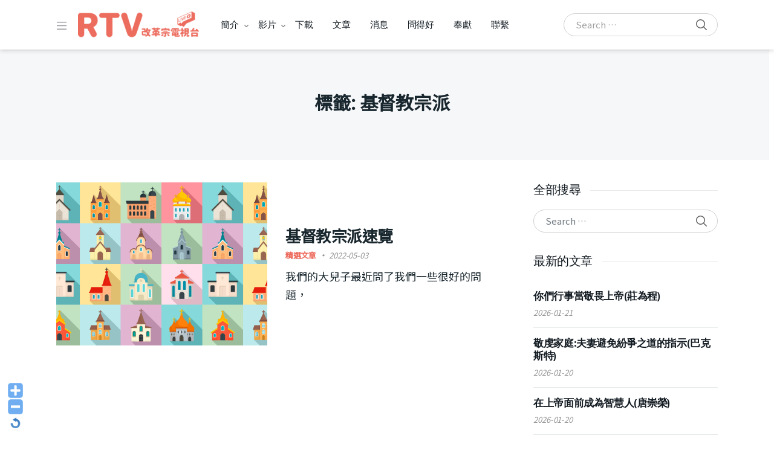

--- FILE ---
content_type: text/html; charset=UTF-8
request_url: https://rtv.org.tw/tag/%E5%9F%BA%E7%9D%A3%E6%95%99%E5%AE%97%E6%B4%BE/
body_size: 31050
content:
<!doctype html>
<html lang="zh-TW">
<head>
<meta charset="UTF-8">
<meta name="viewport" content="width=device-width, initial-scale=1, maximum-scale=1.0, user-scalable=no">
<link rel="profile" href="http://gmpg.org/xfn/11">
<link rel="pingback" href="https://rtv.org.tw/xmlrpc.php">

<meta name='robots' content='index, follow, max-image-preview:large, max-snippet:-1, max-video-preview:-1' />
<!-- Jetpack Site Verification Tags -->
<meta name="google-site-verification" content="6hxcWStxoF2Mudlx1KrHfwSHc9Scca2ITHfQgvT-dVs" />
<meta name="msvalidate.01" content="0E80230E182AF76A79E8BE025209648D" />
<meta name="yandex-verification" content="0f928cf1a0ffbb6b" />
<meta name="facebook-domain-verification" content="1024347398338579" />

	<!-- This site is optimized with the Yoast SEO Premium plugin v26.8 (Yoast SEO v26.8) - https://yoast.com/product/yoast-seo-premium-wordpress/ -->
	<title>基督教宗派 Archives - RTV改革宗電視台</title>
	<meta name="description" content="歡迎各位來到改革宗電視台RTV Taiwan。嚴謹的神學、靈裏的火熱。" />
	<link rel="canonical" href="https://rtv.org.tw/tag/基督教宗派/" />
	<meta property="og:locale" content="zh_TW" />
	<meta property="og:type" content="article" />
	<meta property="og:title" content="基督教宗派 彙整" />
	<meta property="og:description" content="歡迎各位來到改革宗電視台RTV Taiwan。嚴謹的神學、靈裏的火熱。" />
	<meta property="og:url" content="https://rtv.org.tw/tag/基督教宗派/" />
	<meta property="og:site_name" content="RTV改革宗電視台" />
	<meta property="og:image" content="https://rtv.org.tw/wp-content/uploads/2020/08/RTV-logo-1200x630px.jpg" />
	<meta property="og:image:width" content="1200" />
	<meta property="og:image:height" content="630" />
	<meta property="og:image:type" content="image/jpeg" />
	<meta name="twitter:card" content="summary_large_image" />
	<script type="application/ld+json" class="yoast-schema-graph">{"@context":"https://schema.org","@graph":[{"@type":"CollectionPage","@id":"https://rtv.org.tw/tag/%e5%9f%ba%e7%9d%a3%e6%95%99%e5%ae%97%e6%b4%be/","url":"https://rtv.org.tw/tag/%e5%9f%ba%e7%9d%a3%e6%95%99%e5%ae%97%e6%b4%be/","name":"基督教宗派 Archives - RTV改革宗電視台","isPartOf":{"@id":"https://rtv.org.tw/#website"},"primaryImageOfPage":{"@id":"https://rtv.org.tw/tag/%e5%9f%ba%e7%9d%a3%e6%95%99%e5%ae%97%e6%b4%be/#primaryimage"},"image":{"@id":"https://rtv.org.tw/tag/%e5%9f%ba%e7%9d%a3%e6%95%99%e5%ae%97%e6%b4%be/#primaryimage"},"thumbnailUrl":"https://rtv.org.tw/wp-content/uploads/2022/05/福音聯盟.png","description":"歡迎各位來到改革宗電視台RTV Taiwan。嚴謹的神學、靈裏的火熱。","breadcrumb":{"@id":"https://rtv.org.tw/tag/%e5%9f%ba%e7%9d%a3%e6%95%99%e5%ae%97%e6%b4%be/#breadcrumb"},"inLanguage":"zh-TW"},{"@type":"ImageObject","inLanguage":"zh-TW","@id":"https://rtv.org.tw/tag/%e5%9f%ba%e7%9d%a3%e6%95%99%e5%ae%97%e6%b4%be/#primaryimage","url":"https://rtv.org.tw/wp-content/uploads/2022/05/福音聯盟.png","contentUrl":"https://rtv.org.tw/wp-content/uploads/2022/05/福音聯盟.png","width":1920,"height":1080,"caption":"基督教宗派速覽(福音聯盟)"},{"@type":"BreadcrumbList","@id":"https://rtv.org.tw/tag/%e5%9f%ba%e7%9d%a3%e6%95%99%e5%ae%97%e6%b4%be/#breadcrumb","itemListElement":[{"@type":"ListItem","position":1,"name":"Home","item":"https://rtv.org.tw/"},{"@type":"ListItem","position":2,"name":"基督教宗派"}]},{"@type":"WebSite","@id":"https://rtv.org.tw/#website","url":"https://rtv.org.tw/","name":"RTV改革宗電視台","description":"嚴謹的神學、靈裡的火熱  Solid in Theology and Fervent in Spirit","publisher":{"@id":"https://rtv.org.tw/#organization"},"alternateName":"RTV Taiwan","potentialAction":[{"@type":"SearchAction","target":{"@type":"EntryPoint","urlTemplate":"https://rtv.org.tw/?s={search_term_string}"},"query-input":{"@type":"PropertyValueSpecification","valueRequired":true,"valueName":"search_term_string"}}],"inLanguage":"zh-TW"},{"@type":"Organization","@id":"https://rtv.org.tw/#organization","name":"改革宗電視台 RTV Taiwan","alternateName":"RTV Taiwan","url":"https://rtv.org.tw/","logo":{"@type":"ImageObject","inLanguage":"zh-TW","@id":"https://rtv.org.tw/#/schema/logo/image/","url":"https://rtv.org.tw/wp-content/uploads/2021/07/RTV-official-Logo-square-REV2021WHITE-BG.jpg","contentUrl":"https://rtv.org.tw/wp-content/uploads/2021/07/RTV-official-Logo-square-REV2021WHITE-BG.jpg","width":500,"height":500,"caption":"改革宗電視台 RTV Taiwan"},"image":{"@id":"https://rtv.org.tw/#/schema/logo/image/"},"sameAs":["https://www.facebook.com/crts.tv","https://www.instagram.com/rtv_taiwan/","https://www.youtube.com/channel/UCN4pyQJNp9pTwrKjR16RoyQ","https://en.wikipedia.org/wiki/Reformed_Presbyterian_Church_in_Taiwan","https://lin.ee/PRSLLWp"],"description":"把好的講道分享給弟兄姐妹們。以回歸到聖經的歸正精神，建立以純正福音為根基的基督教歸正福音電視台，立根台灣，分享給華語世界的基督徒","email":"martin@crts.edu","telephone":"+886-2-27181110","legalName":"中華民國改革宗神學協會","foundingDate":"2007-12-07","taxID":"94991031"}]}</script>
	<!-- / Yoast SEO Premium plugin. -->


<link rel='dns-prefetch' href='//stats.wp.com' />
<link rel='dns-prefetch' href='//fonts.googleapis.com' />
<link rel='dns-prefetch' href='//www.googletagmanager.com' />
<link rel='dns-prefetch' href='//fonts.gstatic.com' />
<link rel='dns-prefetch' href='//connect.facebook.net' />
<link rel='dns-prefetch' href='//www.google-analytics.com' />
<link rel='preconnect' href='https://fonts.gstatic.com' crossorigin />
<link rel="alternate" type="application/rss+xml" title="訂閱《RTV改革宗電視台》&raquo; 資訊提供" href="https://rtv.org.tw/feed/" />
<link rel="alternate" type="application/rss+xml" title="訂閱《RTV改革宗電視台》&raquo; 留言的資訊提供" href="https://rtv.org.tw/comments/feed/" />
<link rel="alternate" type="application/rss+xml" title="訂閱《RTV改革宗電視台》&raquo; 標籤〈基督教宗派〉的資訊提供" href="https://rtv.org.tw/tag/%e5%9f%ba%e7%9d%a3%e6%95%99%e5%ae%97%e6%b4%be/feed/" />
<style id='wp-img-auto-sizes-contain-inline-css' type='text/css'>
img:is([sizes=auto i],[sizes^="auto," i]){contain-intrinsic-size:3000px 1500px}
/*# sourceURL=wp-img-auto-sizes-contain-inline-css */
</style>
<link rel='stylesheet' id='WP-Font-Resizer-style-css' href='https://rtv.org.tw/wp-content/plugins/wp-font-resizer/css/fontResizer.css' type='text/css' media='all' />

<link rel='stylesheet' id='wp-block-library-css' href='https://rtv.org.tw/wp-includes/css/dist/block-library/style.min.css' type='text/css' media='all' />
<style id='wp-block-heading-inline-css' type='text/css'>
h1:where(.wp-block-heading).has-background,h2:where(.wp-block-heading).has-background,h3:where(.wp-block-heading).has-background,h4:where(.wp-block-heading).has-background,h5:where(.wp-block-heading).has-background,h6:where(.wp-block-heading).has-background{padding:1.25em 2.375em}h1.has-text-align-left[style*=writing-mode]:where([style*=vertical-lr]),h1.has-text-align-right[style*=writing-mode]:where([style*=vertical-rl]),h2.has-text-align-left[style*=writing-mode]:where([style*=vertical-lr]),h2.has-text-align-right[style*=writing-mode]:where([style*=vertical-rl]),h3.has-text-align-left[style*=writing-mode]:where([style*=vertical-lr]),h3.has-text-align-right[style*=writing-mode]:where([style*=vertical-rl]),h4.has-text-align-left[style*=writing-mode]:where([style*=vertical-lr]),h4.has-text-align-right[style*=writing-mode]:where([style*=vertical-rl]),h5.has-text-align-left[style*=writing-mode]:where([style*=vertical-lr]),h5.has-text-align-right[style*=writing-mode]:where([style*=vertical-rl]),h6.has-text-align-left[style*=writing-mode]:where([style*=vertical-lr]),h6.has-text-align-right[style*=writing-mode]:where([style*=vertical-rl]){rotate:180deg}
/*# sourceURL=https://rtv.org.tw/wp-includes/blocks/heading/style.min.css */
</style>
<style id='wp-block-list-inline-css' type='text/css'>
ol,ul{box-sizing:border-box}:root :where(.wp-block-list.has-background){padding:1.25em 2.375em}
/*# sourceURL=https://rtv.org.tw/wp-includes/blocks/list/style.min.css */
</style>
<style id='wp-block-paragraph-inline-css' type='text/css'>
.is-small-text{font-size:.875em}.is-regular-text{font-size:1em}.is-large-text{font-size:2.25em}.is-larger-text{font-size:3em}.has-drop-cap:not(:focus):first-letter{float:left;font-size:8.4em;font-style:normal;font-weight:100;line-height:.68;margin:.05em .1em 0 0;text-transform:uppercase}body.rtl .has-drop-cap:not(:focus):first-letter{float:none;margin-left:.1em}p.has-drop-cap.has-background{overflow:hidden}:root :where(p.has-background){padding:1.25em 2.375em}:where(p.has-text-color:not(.has-link-color)) a{color:inherit}p.has-text-align-left[style*="writing-mode:vertical-lr"],p.has-text-align-right[style*="writing-mode:vertical-rl"]{rotate:180deg}
/*# sourceURL=https://rtv.org.tw/wp-includes/blocks/paragraph/style.min.css */
</style>
<style id='global-styles-inline-css' type='text/css'>
:root{--wp--preset--aspect-ratio--square: 1;--wp--preset--aspect-ratio--4-3: 4/3;--wp--preset--aspect-ratio--3-4: 3/4;--wp--preset--aspect-ratio--3-2: 3/2;--wp--preset--aspect-ratio--2-3: 2/3;--wp--preset--aspect-ratio--16-9: 16/9;--wp--preset--aspect-ratio--9-16: 9/16;--wp--preset--color--black: #000000;--wp--preset--color--cyan-bluish-gray: #abb8c3;--wp--preset--color--white: #ffffff;--wp--preset--color--pale-pink: #f78da7;--wp--preset--color--vivid-red: #cf2e2e;--wp--preset--color--luminous-vivid-orange: #ff6900;--wp--preset--color--luminous-vivid-amber: #fcb900;--wp--preset--color--light-green-cyan: #7bdcb5;--wp--preset--color--vivid-green-cyan: #00d084;--wp--preset--color--pale-cyan-blue: #8ed1fc;--wp--preset--color--vivid-cyan-blue: #0693e3;--wp--preset--color--vivid-purple: #9b51e0;--wp--preset--gradient--vivid-cyan-blue-to-vivid-purple: linear-gradient(135deg,rgb(6,147,227) 0%,rgb(155,81,224) 100%);--wp--preset--gradient--light-green-cyan-to-vivid-green-cyan: linear-gradient(135deg,rgb(122,220,180) 0%,rgb(0,208,130) 100%);--wp--preset--gradient--luminous-vivid-amber-to-luminous-vivid-orange: linear-gradient(135deg,rgb(252,185,0) 0%,rgb(255,105,0) 100%);--wp--preset--gradient--luminous-vivid-orange-to-vivid-red: linear-gradient(135deg,rgb(255,105,0) 0%,rgb(207,46,46) 100%);--wp--preset--gradient--very-light-gray-to-cyan-bluish-gray: linear-gradient(135deg,rgb(238,238,238) 0%,rgb(169,184,195) 100%);--wp--preset--gradient--cool-to-warm-spectrum: linear-gradient(135deg,rgb(74,234,220) 0%,rgb(151,120,209) 20%,rgb(207,42,186) 40%,rgb(238,44,130) 60%,rgb(251,105,98) 80%,rgb(254,248,76) 100%);--wp--preset--gradient--blush-light-purple: linear-gradient(135deg,rgb(255,206,236) 0%,rgb(152,150,240) 100%);--wp--preset--gradient--blush-bordeaux: linear-gradient(135deg,rgb(254,205,165) 0%,rgb(254,45,45) 50%,rgb(107,0,62) 100%);--wp--preset--gradient--luminous-dusk: linear-gradient(135deg,rgb(255,203,112) 0%,rgb(199,81,192) 50%,rgb(65,88,208) 100%);--wp--preset--gradient--pale-ocean: linear-gradient(135deg,rgb(255,245,203) 0%,rgb(182,227,212) 50%,rgb(51,167,181) 100%);--wp--preset--gradient--electric-grass: linear-gradient(135deg,rgb(202,248,128) 0%,rgb(113,206,126) 100%);--wp--preset--gradient--midnight: linear-gradient(135deg,rgb(2,3,129) 0%,rgb(40,116,252) 100%);--wp--preset--font-size--small: 13px;--wp--preset--font-size--medium: 20px;--wp--preset--font-size--large: 36px;--wp--preset--font-size--x-large: 42px;--wp--preset--spacing--20: 0.44rem;--wp--preset--spacing--30: 0.67rem;--wp--preset--spacing--40: 1rem;--wp--preset--spacing--50: 1.5rem;--wp--preset--spacing--60: 2.25rem;--wp--preset--spacing--70: 3.38rem;--wp--preset--spacing--80: 5.06rem;--wp--preset--shadow--natural: 6px 6px 9px rgba(0, 0, 0, 0.2);--wp--preset--shadow--deep: 12px 12px 50px rgba(0, 0, 0, 0.4);--wp--preset--shadow--sharp: 6px 6px 0px rgba(0, 0, 0, 0.2);--wp--preset--shadow--outlined: 6px 6px 0px -3px rgb(255, 255, 255), 6px 6px rgb(0, 0, 0);--wp--preset--shadow--crisp: 6px 6px 0px rgb(0, 0, 0);}:where(.is-layout-flex){gap: 0.5em;}:where(.is-layout-grid){gap: 0.5em;}body .is-layout-flex{display: flex;}.is-layout-flex{flex-wrap: wrap;align-items: center;}.is-layout-flex > :is(*, div){margin: 0;}body .is-layout-grid{display: grid;}.is-layout-grid > :is(*, div){margin: 0;}:where(.wp-block-columns.is-layout-flex){gap: 2em;}:where(.wp-block-columns.is-layout-grid){gap: 2em;}:where(.wp-block-post-template.is-layout-flex){gap: 1.25em;}:where(.wp-block-post-template.is-layout-grid){gap: 1.25em;}.has-black-color{color: var(--wp--preset--color--black) !important;}.has-cyan-bluish-gray-color{color: var(--wp--preset--color--cyan-bluish-gray) !important;}.has-white-color{color: var(--wp--preset--color--white) !important;}.has-pale-pink-color{color: var(--wp--preset--color--pale-pink) !important;}.has-vivid-red-color{color: var(--wp--preset--color--vivid-red) !important;}.has-luminous-vivid-orange-color{color: var(--wp--preset--color--luminous-vivid-orange) !important;}.has-luminous-vivid-amber-color{color: var(--wp--preset--color--luminous-vivid-amber) !important;}.has-light-green-cyan-color{color: var(--wp--preset--color--light-green-cyan) !important;}.has-vivid-green-cyan-color{color: var(--wp--preset--color--vivid-green-cyan) !important;}.has-pale-cyan-blue-color{color: var(--wp--preset--color--pale-cyan-blue) !important;}.has-vivid-cyan-blue-color{color: var(--wp--preset--color--vivid-cyan-blue) !important;}.has-vivid-purple-color{color: var(--wp--preset--color--vivid-purple) !important;}.has-black-background-color{background-color: var(--wp--preset--color--black) !important;}.has-cyan-bluish-gray-background-color{background-color: var(--wp--preset--color--cyan-bluish-gray) !important;}.has-white-background-color{background-color: var(--wp--preset--color--white) !important;}.has-pale-pink-background-color{background-color: var(--wp--preset--color--pale-pink) !important;}.has-vivid-red-background-color{background-color: var(--wp--preset--color--vivid-red) !important;}.has-luminous-vivid-orange-background-color{background-color: var(--wp--preset--color--luminous-vivid-orange) !important;}.has-luminous-vivid-amber-background-color{background-color: var(--wp--preset--color--luminous-vivid-amber) !important;}.has-light-green-cyan-background-color{background-color: var(--wp--preset--color--light-green-cyan) !important;}.has-vivid-green-cyan-background-color{background-color: var(--wp--preset--color--vivid-green-cyan) !important;}.has-pale-cyan-blue-background-color{background-color: var(--wp--preset--color--pale-cyan-blue) !important;}.has-vivid-cyan-blue-background-color{background-color: var(--wp--preset--color--vivid-cyan-blue) !important;}.has-vivid-purple-background-color{background-color: var(--wp--preset--color--vivid-purple) !important;}.has-black-border-color{border-color: var(--wp--preset--color--black) !important;}.has-cyan-bluish-gray-border-color{border-color: var(--wp--preset--color--cyan-bluish-gray) !important;}.has-white-border-color{border-color: var(--wp--preset--color--white) !important;}.has-pale-pink-border-color{border-color: var(--wp--preset--color--pale-pink) !important;}.has-vivid-red-border-color{border-color: var(--wp--preset--color--vivid-red) !important;}.has-luminous-vivid-orange-border-color{border-color: var(--wp--preset--color--luminous-vivid-orange) !important;}.has-luminous-vivid-amber-border-color{border-color: var(--wp--preset--color--luminous-vivid-amber) !important;}.has-light-green-cyan-border-color{border-color: var(--wp--preset--color--light-green-cyan) !important;}.has-vivid-green-cyan-border-color{border-color: var(--wp--preset--color--vivid-green-cyan) !important;}.has-pale-cyan-blue-border-color{border-color: var(--wp--preset--color--pale-cyan-blue) !important;}.has-vivid-cyan-blue-border-color{border-color: var(--wp--preset--color--vivid-cyan-blue) !important;}.has-vivid-purple-border-color{border-color: var(--wp--preset--color--vivid-purple) !important;}.has-vivid-cyan-blue-to-vivid-purple-gradient-background{background: var(--wp--preset--gradient--vivid-cyan-blue-to-vivid-purple) !important;}.has-light-green-cyan-to-vivid-green-cyan-gradient-background{background: var(--wp--preset--gradient--light-green-cyan-to-vivid-green-cyan) !important;}.has-luminous-vivid-amber-to-luminous-vivid-orange-gradient-background{background: var(--wp--preset--gradient--luminous-vivid-amber-to-luminous-vivid-orange) !important;}.has-luminous-vivid-orange-to-vivid-red-gradient-background{background: var(--wp--preset--gradient--luminous-vivid-orange-to-vivid-red) !important;}.has-very-light-gray-to-cyan-bluish-gray-gradient-background{background: var(--wp--preset--gradient--very-light-gray-to-cyan-bluish-gray) !important;}.has-cool-to-warm-spectrum-gradient-background{background: var(--wp--preset--gradient--cool-to-warm-spectrum) !important;}.has-blush-light-purple-gradient-background{background: var(--wp--preset--gradient--blush-light-purple) !important;}.has-blush-bordeaux-gradient-background{background: var(--wp--preset--gradient--blush-bordeaux) !important;}.has-luminous-dusk-gradient-background{background: var(--wp--preset--gradient--luminous-dusk) !important;}.has-pale-ocean-gradient-background{background: var(--wp--preset--gradient--pale-ocean) !important;}.has-electric-grass-gradient-background{background: var(--wp--preset--gradient--electric-grass) !important;}.has-midnight-gradient-background{background: var(--wp--preset--gradient--midnight) !important;}.has-small-font-size{font-size: var(--wp--preset--font-size--small) !important;}.has-medium-font-size{font-size: var(--wp--preset--font-size--medium) !important;}.has-large-font-size{font-size: var(--wp--preset--font-size--large) !important;}.has-x-large-font-size{font-size: var(--wp--preset--font-size--x-large) !important;}
/*# sourceURL=global-styles-inline-css */
</style>

<style id='classic-theme-styles-inline-css' type='text/css'>
/*! This file is auto-generated */
.wp-block-button__link{color:#fff;background-color:#32373c;border-radius:9999px;box-shadow:none;text-decoration:none;padding:calc(.667em + 2px) calc(1.333em + 2px);font-size:1.125em}.wp-block-file__button{background:#32373c;color:#fff;text-decoration:none}
/*# sourceURL=/wp-includes/css/classic-themes.min.css */
</style>
<link rel='stylesheet' id='awsm-ead-public-css' href='https://rtv.org.tw/wp-content/plugins/embed-any-document/css/embed-public.min.css' type='text/css' media='all' />
<link rel='stylesheet' id='wp-components-css' href='https://rtv.org.tw/wp-includes/css/dist/components/style.min.css' type='text/css' media='all' />
<link rel='stylesheet' id='wp-preferences-css' href='https://rtv.org.tw/wp-includes/css/dist/preferences/style.min.css' type='text/css' media='all' />
<link rel='stylesheet' id='wp-block-editor-css' href='https://rtv.org.tw/wp-includes/css/dist/block-editor/style.min.css' type='text/css' media='all' />
<link rel='stylesheet' id='popup-maker-block-library-style-css' href='https://rtv.org.tw/wp-content/plugins/popup-maker/dist/packages/block-library-style.css' type='text/css' media='all' />
<link rel='stylesheet' id='vodi-block-styles-css' href='https://rtv.org.tw/wp-content/themes/vodi/assets/css/gutenberg-blocks.min.css' type='text/css' media='all' />
<link rel='stylesheet' id='photoswipe-css' href='https://rtv.org.tw/wp-content/plugins/masvideos/assets/css/photoswipe/photoswipe.css' type='text/css' media='all' />
<link rel='stylesheet' id='photoswipe-default-skin-css' href='https://rtv.org.tw/wp-content/plugins/masvideos/assets/css/photoswipe/default-skin/default-skin.css' type='text/css' media='all' />
<link rel='stylesheet' id='vodi-style-css' href='https://rtv.org.tw/wp-content/themes/vodi/style.css' type='text/css' media='all' />
<link rel='stylesheet' id='fontawesome-css' href='https://rtv.org.tw/wp-content/themes/vodi/assets/css/fontawesome.css' type='text/css' media='all' />
<link rel='stylesheet' id='jquery-fancybox-css' href='https://rtv.org.tw/wp-content/themes/vodi/assets/css/jquery.fancybox.css' type='text/css' media='all' />
<link rel='stylesheet' id='vodi-theme-css' href='https://rtv.org.tw/wp-content/themes/vodi/assets/css/theme.css' type='text/css' media='all' />
<link rel='stylesheet' id='animate-css' href='https://rtv.org.tw/wp-content/themes/vodi/assets/css/animate.min.css' type='text/css' media='all' />
<link rel='stylesheet' id='vodi-masvideos-css' href='https://rtv.org.tw/wp-content/themes/vodi/assets/css/masvideos.css' type='text/css' media='all' />
<style id='vodi-masvideos-inline-css' type='text/css'>
a,
.wp-block-quote cite,
.wp-block-quote footer,
.wp-block-quote .wp-block-quote__citation,
.wp-block-quote p strong,
.wp-block-quote p a,
.wp-block[data-type="core/pullquote"] .wp-block-pullquote__citation,
.wp-block[data-type="core/pullquote"][data-align="left"] .wp-block-pullquote__citation,
.wp-block[data-type="core/pullquote"][data-align="right"] .wp-block-pullquote__citation,
form.comment-form .logged-in-as a,
.comment-respond .comment-reply-title a:hover,
.vodi-related-articles .header-aside a:hover,
.home-section__flex-header ul.nav li a.active,
.home-section__flex-header ul.nav li a:hover,
.section-featured-tv-show .featured-tv-show__content .nav-link:hover,
.section-featured-tv-show .featured-tv-show__content .nav-link.active,
.home-section .home-section__nav-header .nav-link:hover,
.home-section .home-section__nav-header .nav-link.active,
.home-section.dark .home-section__action--link:hover,
.live-videos .home-section__footer-action--link:hover,
.coming-soon-videos .home-section__footer-action--link:hover,
.section-videos-live-coming-soon .live-video__title a:hover,
.section-videos-live-coming-soon .coming-soon-video__title a:hover,
.event-category-list__inner:hover .event-category-title,
.section-featured-movies-carousel ul.nav .nav-item .nav-link.active,
.section-featured-movies-carousel ul.nav .nav-item .nav-link:hover,
.home-sidebar-area .widget ul.menu li a:hover,
.home-sidebar-area .widget:last-child ul.menu li a:hover:before,
.section-live-game-players-list .live-game-player__social-network-page-link:hover,
.section-live-game-players-list .live-game-player__name a:hover,
.section-live-game-players-list .live-game-player .game-now-playing,
.dark .article .entry-title a:hover,
.dark .article .article__excerp:hover,
.dark .article .article__meta > *:not(.article__categories):hover,
.dark .article .article__meta > *:not(.article__categories) a:hover,
.home-blog-sidebar-section.dark header .header-aside > a:hover,
.home-blog-sidebar-section.dark .widget .entry-title a:hover,
.home-blog-sidebar-section.dark .widget .recentcomments a:hover,
.home-blog-sidebar-section.dark .widget .widget-header .header-aside > a:hover,
.home-blog-sidebar-section.dark .widget .entry-meta > *:not(.entry-categories) a:hover,
.dark .movie__actions .movie-actions--link_add-to-playlist:hover,
.section-movies-list ul.nav li a.active,
.masvideos-widget_movies_year_filter ul li a,
.section-featured-post .featured-post__action a:hover,
.widget-area .masvideos-movies-filter-widget .masvideos-widget-movies-layered-nav-list__item a:hover,
.widget-area .masvideos-movies-filter-widget .masvideos-widget-movies-layered-nav-list__item.chosen,
.widget-area .masvideos-movies-filter-widget .masvideos-widget-movies-layered-nav-list__item.chosen a,
.widget-area .masvideos-videos-filter-widget .masvideos-widget-videos-layered-nav-list__item a:hover,
.widget-area .masvideos-videos-filter-widget .masvideos-widget-videos-layered-nav-list__item.chosen,
.widget-area .masvideos-videos-filter-widget .masvideos-widget-videos-layered-nav-list__item.chosen a,
.widget-area .masvideos-tv-shows-filter-widget .masvideos-widget-tv-shows-layered-nav-list__item a:hover,
.widget-area .masvideos-tv-shows-filter-widget .masvideos-widget-tv-shows-layered-nav-list__item.chosen,
.widget-area .masvideos-tv-shows-filter-widget .masvideos-widget-tv-shows-layered-nav-list__item.chosen a,
.movies_widget_rating_filter ul li.masvideos-layered-nav-rating a,
.movies_widget_rating_filter ul li.masvideos-layered-nav-rating .star-rating .star,
.videos_widget_rating_filter ul li.masvideos-layered-nav-rating .star-rating .star,
.tv_shows_widget_rating_filter ul li.masvideos-layered-nav-rating .star-rating .star,
.episode .nav .nav-item a.active,
.episode__player--next-episode a:hover, .episode__player--prev-episode a:hover,
.dark.single-episode-v3 .episode__player--prev-episode a, .dark.single-episode-v4 .episode__player--next-episode a:hover,
.dark.single-episode-v3 .episode__player--next-episode a, .dark.single-episode-v4 .episode__player--prev-episode a:hover,
.maxlist-more,
.maxlist-less,
.maxlist-more:hover,
.maxlist-less:hover,
.vodi-widget_movies_letter_filter a span:first-child,
.vodi-widget_tv_shows_letter_filter a span:first-child,
.vodi-control-bar .masvideos-widget-movies-layered-nav-list__item.chosen a,
.vodi-control-bar .masvideos-widget-movies-layered-nav-list a:hover,
.vodi-control-bar .masvideos-widget-tv-shows-layered-nav-list__item.chosen a,
.vodi-control-bar .masvideos-widget-tv-shows-layered-nav-list a:hover,
.vodi-control-bar .masvideos-widget-videos-layered-nav-list__item.chosen a,
.vodi-control-bar .masvideos-widget-videos-layered-nav-list a:hover,
.masvideos_tv_shows_widget .tv-show__title:hover,
.masvideos_movies_widget .tv-show__title:hover,
.section-featured-movie .featured-movie__action-icon i,
.home-page-sidebar .sidebar-area .widget_archive li:hover a,
.home-page-sidebar .sidebar-area .widget_meta li:hover a,
.home-page-sidebar .sidebar-area .widget_pages li:hover a,
.home-page-sidebar .sidebar-area .widget_nav_menu li a:hover,
.home-page-sidebar .sidebar-area .widget_categories li:hover a,
.home-page-sidebar .sidebar-area .masvideos-widget-videos-categories li:hover a,
.home-page-sidebar .sidebar-area .widget_archive li:focus a,
.home-page-sidebar .sidebar-area .widget_meta li:focus a,
.home-page-sidebar .sidebar-area .widget_pages li:focus a,
.home-page-sidebar .sidebar-area .widget_nav_menu li a:hover,
.home-page-sidebar .sidebar-area .widget_categories li:focus a,
.home-page-sidebar .sidebar-area .masvideos-widget-videos-categories li:focus a,
.home-page-sidebar.dark .sidebar-area .widget_nav_menu li:hover > a i,
.home-page-sidebar.dark .sidebar-area .widget_categories li:hover a i,
.home-page-sidebar.dark .sidebar-area .masvideos-widget-videos-categories li:hover a i,
.home-page-sidebar.dark .sidebar-area .widget_nav_menu li:focus > a i,
.home-page-sidebar.dark .sidebar-area .widget_categories li:focus a i,
.home-page-sidebar.dark .sidebar-area .masvideos-widget-videos-categories li:focus a i,
.tv_show__season-tabs-wrap .nav .nav-item a,
.single-tv_show .tv-show__rating .avg-rating__number,
.single-movie .summary .movie__meta--genre a,
.single-movie .movie-tabs .nav .nav-item a.active,
.tv-show-tabs .nav .nav-item a.active,
.single-movie .movie__description-tab .movie__meta--genre a,
.single-movie .movie__rating-with-playlist .rating-number-with-text .avg-rating-number,
.single-tv_show .tv-show__rating-with-playlist .rating-number-with-text .avg-rating-number,
.single-movie .movie__description-tab .movie__attributes td a:hover,
.tv-show__attributes td a:hover,
.person__attributes td a:hover,
.masvideos-edit-manage-playlists .masvideos-manage-playlists table tbody td:first-child a:hover,
.yamm .yamm-content li a:hover,
.yamm .yamm-content .movie__actions a.movie-actions--link_watch,
.contact-page .vodi-faq-section .faq-section__faq-header--link:hover,
.sidebar-area.widget-area .masvideos-videos-tags-filter-widget .masvideos-widget-videos-layered-nav-list__item a:hover,
.sidebar-area.widget-area .masvideos-videos-tags-filter-widget .masvideos-widget-videos-layered-nav-list__item.chosen a,
.sidebar-area.widget-area .masvideos-tv-shows-tags-filter-widget .masvideos-widget-tv-shows-layered-nav-list__item a,
.sidebar-area.widget-area .masvideos-tv-shows-tags-filter-widget .masvideos-widget-tv-shows-layered-nav-list__item.chosen a,
.wpulike .wp_ulike_btn:hover::before,
.single-article .entry-content .wp-block-archives li a:hover,
.single-article .entry-content .wp-block-categories li a:hover,
.single-article .entry-content .wp-block-latest-posts li a:hover,
.wpulike .wp_ulike_btn:hover::before,
.episode__link:hover .episode__title, 
.episode__link:focus .episode__title,
.home-section.dark .home-section__flex-header .nav-link:hover,
.section-movies-carousel-aside-header ul.nav .nav-item .nav-link.active,
.section-movies-carousel-aside-header ul.nav .nav-item .nav-link:hover,
.section-movies-carousel-aside-header ul.nav .nav-item .nav-link:focus,
.home-tv-show-section-aside-header ul.nav .nav-item .nav-link.active,
.home-tv-show-section-aside-header ul.nav .nav-item .nav-link:hover,
.home-tv-show-section-aside-header ul.nav .nav-item .nav-link:focus,
.section-tv-episodes-carousel ul.nav .nav-item .nav-link.active,
.section-tv-episodes-carousel ul.nav .nav-item .nav-link:hover,
.section-tv-episodes-carousel ul.nav .nav-item .nav-link:focus,
.section-movies-list ul.nav li a:hover,
.section-movies-list ul.nav li a:focus,
.home-section .home-section__footer-view-more-action--link:hover,
.section-movies-list .nav-tabs li a.nav-link.active, 
.section-movies-list .top-movies-list__header .nav-tabs li a.nav-link.active,
.woocommerce-account .masvideos-MyAccount-content table tbody td:first-child a:hover,
.single-movie-v6 .movie-cast-crew-tabs ul.nav li a,
.single-movie-v7 .movie-cast-crew-tabs ul.nav li a,
.single-movie-v6 .single-movie-casts .movie-cast > a:hover,
.single-movie-v7 .single-movie-casts .movie-cast > a:hover,
.single-movie-v5 .movie-cast-crew-tabs ul.nav li a,
.single-movie #reviews .masvideos-review__author,
.video-download-btn:hover > i,
.episode-download-btn:hover > i,
.single-movie-v6 .single-movie-details--attributes table.movie__attributes td span a:hover,
.single-movie-v7 .single-movie-details--attributes table.movie__attributes td span a:hover,
.person-tabs ul.nav li a.active,
.person-credits-tabs ul.nav li a.active,
.single-movie-v6 .single-movie-highlighted-comment .comment_container--inner .masvideos-review__author, 
.single-movie-v7 .single-movie-highlighted-comment .comment_container--inner .masvideos-review__author,
.single-movie-v6.single-movie .masvideos-reviews__title:after, 
.single-movie-v7.single-movie .masvideos-reviews__title:after,
.single-movie-v6 .movie-cast-crew-tabs .tab-content .movie-cast .person-name-link,
.single-movie-v6 .movie-cast-crew-tabs .tab-content .movie-crew .person-name-link,
.dark.single-movie-v6 .movie-cast-crew-tabs .tab-content .movie-cast h3.person-name, 
.dark.single-movie-v6 .movie-cast-crew-tabs .tab-content .movie-crew h3.person-name,
.single-movie-v7 .movie-cast-crew-tabs .tab-content .movie-cast .person-name-link,
.single-movie-v7 .movie-cast-crew-tabs .tab-content .movie-crew .person-name-link,
.dark.single-movie-v7 .movie-cast-crew-tabs .tab-content .movie-cast h3.person-name, 
.dark.single-movie-v7 .movie-cast-crew-tabs .tab-content .movie-crew h3.person-name,
.single-movie-v6 h2.single-movie-details--description__title:after, 
.single-movie-v7 h2.single-movie-details--description__title:after,
.masvideos-breadcrumb a:hover,
.masvideos-breadcrumb a:focus,
.vodi-categories-widget .category a,
.episode__link a:hover .episode__title,
.episode__link a:focus .episode__title,
.movie__link a:hover .movie__title,
.movie__link a:focus .movie__title,
.person__link a:hover .person__title,
.person__link a:focus .person__title,
.tv-show__title a:hover,
.tv-show__title a:focus,
.tv-show__seasons a,
.tv-show__episode a,
.video__link:hover .video__title,
.video__link:focus .video__title,
.dark .blog-sidebar .widget_meta ul > li > a:hover,
.dark .blog-sidebar .widget_meta ul > li > a:focus,
.dark .blog-sidebar .widget_meta .item__link:hover,
.dark .blog-sidebar .widget_meta .item__link:focus,
.dark .blog-sidebar .widget_nav_menu ul > li > a:hover,
.dark .blog-sidebar .widget_nav_menu ul > li > a:focus,
.dark .blog-sidebar .widget_nav_menu .item__link:hover,
.dark .blog-sidebar .widget_nav_menu .item__link:focus,
.dark .blog-sidebar .widget_pages ul > li > a:hover,
.dark .blog-sidebar .widget_pages ul > li > a:focus,
.dark .blog-sidebar .widget_pages .item__link:hover,
.dark .blog-sidebar .widget_pages .item__link:focus,
.dark .blog-sidebar .widget_archive ul > li > a:hover,
.dark .blog-sidebar .widget_archive ul > li > a:focus,
.dark .blog-sidebar .widget_archive .item__link:hover,
.dark .blog-sidebar .widget_archive .item__link:focus,
.dark .blog-sidebar .widget_categories ul > li > a:hover,
.dark .blog-sidebar .widget_categories ul > li > a:focus,
.dark .blog-sidebar .widget_categories .item__link:hover,
.dark .blog-sidebar .widget_categories .item__link:focus,
.dark .widget_rss li a:hover,
.dark .widget_rss li a:focus,
.dark .widget_recent_entries li a:hover,
.dark .widget_recent_entries li a:focus,
.dark .blog-sidebar .recentcomments > a:hover,
.dark .blog-sidebar .recentcomments > a:focus,
.dark .article__title a:hover,
.dark .article__title a:focus,
.dark .comment-author-name a:hover,
.dark .comment-author-name a:focus,
.site-header.dark .site-header__landing-back-option a:hover,
.site-header.light .site-header__landing-back-option a:hover,
.site-header.transparent .site-header__landing-back-option a:hover,
.article__title a:hover,
.article__title a:focus,
.article__categories a,
.article__quote cite a,
.article__quote cite a:hover,
.article__quote p + p a,
.article__quote p + p a:hover,
.article__link p a:hover,
.article__link p a:focus,
.article__link p a.link-url,
.post-navigation .nav-links .nav-next > a:hover .post-nav__article--title,
.post-navigation .nav-links .nav-next > a:focus .post-nav__article--title,
.post-nav__article--categories,
.blog-sidebar .widget_meta ul > li > a:hover,
.blog-sidebar .widget_meta ul > li > a:focus,
.blog-sidebar .widget_nav_menu ul > li > a:hover,
.blog-sidebar .widget_nav_menu ul > li > a:focus,
.blog-sidebar .widget_pages ul > li > a:hover,
.blog-sidebar .widget_pages ul > li > a:focus,
.blog-sidebar .widget_archive ul > li > a:hover,
.blog-sidebar .widget_archive ul > li > a:focus,
.blog-sidebar .widget_categories ul > li > a:hover,
.blog-sidebar .widget_categories ul > li > a:focus,
.blog-sidebar .widget_meta .item__link:hover,
.blog-sidebar .widget_meta .item__link:focus,
.blog-sidebar .widget_nav_menu .item__link:hover,
.blog-sidebar .widget_nav_menu .item__link:focus,
.blog-sidebar .widget_pages .item__link:hover,
.blog-sidebar .widget_pages .item__link:focus,
.blog-sidebar .widget_archive .item__link:hover,
.blog-sidebar .widget_archive .item__link:focus,
.blog-sidebar .widget_categories .item__link:hover,
.blog-sidebar .widget_categories .item__link:focus,
.blog-sidebar .widget_meta .item__child-indicator--icon.has-child:before,
.blog-sidebar .widget_nav_menu .item__child-indicator--icon.has-child:before,
.blog-sidebar .widget_pages .item__child-indicator--icon.has-child:before,
.blog-sidebar .widget_archive .item__child-indicator--icon.has-child:before,
.blog-sidebar .widget_categories .item__child-indicator--icon.has-child:before,
.blog-sidebar .widget_meta .current-item > .item__inner .item__link,
.blog-sidebar .widget_nav_menu .current-item > .item__inner .item__link,
.blog-sidebar .widget_pages .current-item > .item__inner .item__link,
.blog-sidebar .widget_archive .current-item > .item__inner .item__link,
.blog-sidebar .widget_categories .current-item > .item__inner .item__link,
.single-article .format-link p a:hover,
.single-article .format-link p a:focus,
.single-article .entry-content blockquote p strong,
.single-article .entry-content blockquote p a,
.article .entry-content blockquote p strong,
.article .entry-content blockquote p a,
.page__content blockquote p strong,
.page__content blockquote p a,
.single-article .entry-content blockquote cite,
.article .entry-content blockquote cite,
.page__content blockquote cite,
.policy-info a:hover,
.widget_rss ul .rsswidget:hover,
.widget_rss ul .rsswidget:focus,
.widget_rss ul li a:hover,
.widget_rss ul li a:focus,
.widget_recent_entries ul .rsswidget:hover,
.widget_recent_entries ul .rsswidget:focus,
.widget_recent_entries ul li a:hover,
.widget_recent_entries ul li a:focus,
.widget_rss cite,
.widget_recent_entries cite,
.vodi-tabbed-widget .vtw-tabbed-nav li.tab-active a,
.vodi_posts_widget .style-1 .entry-title a:hover,
.vodi_posts_widget .style-1 .entry-title a:focus,
.vodi_posts_widget .style-2 ul li .entry-title a:hover,
.vodi_posts_widget .style-2 ul li .entry-title a:focus,
.vodi_posts_widget .style-2 ul li .entry-meta a,
.vodi_posts_widget .style-2 ul li .entry-meta a,
.vodi_posts_widget .style-2 ul .has-post-thumbnail .post-content .entry-title a:hover,
.vodi_posts_widget .style-2 ul .has-post-thumbnail .post-content .entry-title a:focus,
.vodi_posts_widget .style-2 ul .has-post-thumbnail .post-content .entry-categories a,
.vodi_posts_widget .style-3 ul li .entry-title a:hover,
.vodi_posts_widget .style-3 ul li .entry-title a:focus,
.yamm > .menu-item:hover > a,
.yamm > .menu-item:focus > a,
.section-movies-list .featured-with-list-view-movies-list__header a.active,
.section-movies-list__header a.active,
.home-blog-grid-section.style-3 .articles .article .article__title a:hover,
.home-blog-grid-section.style-3 .articles .article .article__title a:focus,
.home-featured-blog-with-blog-grid-section .articles .article .article__title a:hover,
.home-featured-blog-with-blog-grid-section .articles .article .article__title a:focus,
.section-hot-premier-show .movie__title:hover,
.section-hot-premier-show .movie__title:focus,
.landing-featured-video__title,
.landing-features-list .feature i,
.landing-view-counts .landing-view-counts__count,
.section-movies-list .movie-list__genre {
    color: #ec6c5e;
}

a:focus,
a:hover {
    color: #bd564b;
}

#scrollUp,
.video__badge,
.movie__badge,
.tv-show__badge,
.badge-sticky-post,
.masvideos-widget_movies_year_filter ul li a:hover,
.masvideos-widget_movies_year_filter ul li.chosen a,
.dark .section-movies-carousel-nav-header__carousel .slick-arrow:hover,
.dark .section-videos-carousel-nav-header__carousel .slick-arrow:hover,
.vodi-control-bar .videos-view-switcher .nav-item a:hover,
.vodi-control-bar .archive-view-switcher .nav-item a:hover,
.vodi-control-bar .videos-view-switcher .nav-item a.active,
.vodi-control-bar .archive-view-switcher .nav-item a.active,
.dark .section-movies-carousel__carousel .slick-arrow:hover,
.dark .section-videos-carousel__carousel .slick-arrow:hover,
.movies-sliders.style-v2 .slick-current.slick-active figure:before,
.vodi-widget_movies_letter_filter .vodi-layered-nav-movies-letter.chosen a,
.vodi-widget_tv_shows_letter_filter .vodi-layered-nav-tv-shows-letter.chosen a,
.vodi-widget_movies_letter_filter .vodi-layered-nav-movies-letter a:hover ,
.vodi-widget_tv_shows_letter_filter .vodi-layered-nav-tv-shows-letter a:hover,
.sidebar-area.widget-area .masvideos-movies-tags-filter-widget .masvideos-widget-movies-layered-nav-list__item:hover,
.sidebar-area.widget-area .masvideos-movies-tags-filter-widget .masvideos-widget-movies-layered-nav-list__item.chosen,
.sidebar-area.widget-area .widget_vodi_tv_shows_filter .masvideos-tv-shows-tags-filter-widget .masvideos-widget-tv-shows-layered-nav-list__item:hover,
.sidebar-area.widget-area .widget_vodi_tv_shows_filter .masvideos-tv-shows-tags-filter-widget .masvideos-widget-tv-shows-layered-nav-list__item.chosen,
.sidebar-area.widget-area .widget_vodi_videos_filter .masvideos-videos-tags-filter-widget .masvideos-widget-videos-layered-nav-list__item:hover,
.sidebar-area.widget-area .widget_vodi_videos_filter .masvideos-videos-tags-filter-widget .masvideos-widget-videos-layered-nav-list__item.chosen,
.dark .page-links-inner > span.current,
ul.page-numbers > li > a.current,
ul.page-numbers > li > span.current,
.nav-links > .page-numbers.current,
.page-links-inner > a.current,
.page-links-inner > span.current,
.page-links-inner > span,
.btn-primary,
.vodi-landing-hero-banner__btn-action,
.landing-tabs-features__btn-action,
.slick-dots .slick-active button,
.list-view .product:hover .product-actions--link_watch,
.vodi-archive-wrapper[data-view="list-large"] .movie .movie-actions--link_watch:hover,
.vodi-archive-wrapper[data-view="list-large"] .movie .movie-actions--link_watch:focus,
.vodi-archive-wrapper[data-view="grid"] .movie .movie-actions--link_watch:hover,
.vodi-archive-wrapper[data-view="grid"] .movie .movie-actions--link_watch:focus,
.vodi-archive-wrapper[data-view="list-small"] .movie .movie-actions--link_watch:hover,
.vodi-archive-wrapper[data-view="list-small"] .movie .movie-actions--link_watch:focus,
.vodi-archive-wrapper[data-view="list"] .movie .movie-actions--link_watch:hover,
.vodi-archive-wrapper[data-view="list"] .movie .movie-actions--link_watch:focus,
.vodi-archive-wrapper[data-view="grid-extended"] .movie .movie-actions--link_watch:hover,
.vodi-archive-wrapper[data-view="grid-extended"] .movie .movie-actions--link_watch:focus,
.vodi-archive-wrapper[data-view="list-large"] .video .video-actions--link_watch:hover,
.vodi-archive-wrapper[data-view="list-large"] .video .video-actions--link_watch:focus,
.vodi-archive-wrapper[data-view="grid"] .video .video-actions--link_watch:hover,
.vodi-archive-wrapper[data-view="grid"] .video .video-actions--link_watch:focus,
.vodi-archive-wrapper[data-view="list-small"] .video .video-actions--link_watch:hover,
.vodi-archive-wrapper[data-view="list-small"] .video .video-actions--link_watch:focus,
.vodi-archive-wrapper[data-view="list"] .video .video-actions--link_watch:hover,
.vodi-archive-wrapper[data-view="list"] .video .video-actions--link_watch:focus,
.vodi-archive-wrapper[data-view="grid-extended"] .video .video-actions--link_watch:hover,
.vodi-archive-wrapper[data-view="grid-extended"] .video .video-actions--link_watch:focus,
.vodi-categories-widget .category:hover,
.vodi-categories-widget .category:focus,
.audio-options li:hover,
.audio-options li:focus,
.comingsoon-launch-section .btn-subscribe,
.tv_show__season-tabs-wrap .nav .nav-item a.active,
.woocommerce-account .masvideos-MyAccount-content .masvideos-pagination--without-numbers a:hover,
.single-movie-v6 .movie-cast-crew-tabs ul.nav li a.active,
.single-movie-v7 .movie-cast-crew-tabs ul.nav li a.active,
.landing-tabs-features .landing-tabs-features__btn-action,
.home-section-featured-tv-shows .featured-tv-shows .video__body .video-info .movie-tab__content-action--link_watch,
.vodi-live-videos .masvideos-videos .video__body {
    background-color: #ec6c5e;
}

.movie__poster .movie__link:after,
.tv-show__poster .tv-show__link:after,
.video__poster .video__link:after,
.episode__poster .episode__link:after {
    background-color: rgba(236, 108, 94, 0.3);
}

.comingsoon-launch-section .btn-subscribe {
    border: 2px solid #ec6c5e;
}

.site-header.dark .search-form .search-field:focus,
.dark .section-movies-carousel-nav-header__carousel .slick-arrow:hover,
.dark .section-videos-carousel-nav-header__carousel .slick-arrow:hover,
.dark .section-movies-carousel__carousel .slick-arrow:hover,
.dark .section-videos-carousel__carousel .slick-arrow:hover,
.movies-sliders.style-v2 .slick-current.slick-active figure,
form.edit-video-form .video_images_container ul li.image:hover,
.woocommerce-account .masvideos-MyAccount-content .masvideos-pagination--without-numbers a:hover {
    border-color: #ec6c5e;
}

.landing-tabs-features .nav .active {
    border-bottom: 3px solid #ec6c5e;
}

.episode-tabs .nav .nav-item a.active:after,
.single-movie .movie-tabs .nav .nav-item a.active:after,
.tv-show-tabs .nav .nav-item a.active:after,
.my-account-page__header .masvideos-MyAccount-navigation ul li.is-active a:after,
.person-tabs ul li a.active:after,
.person-credits-tabs ul li a.active:after,
.video-search-results.search .page__header .search-result-tab-link.active,
.movie-search-results.search .page__header .search-result-tab-link.active,
.tv_show-search-results.search .page__header .search-result-tab-link.active,
.episode-search-results.search .page__header .search-result-tab-link.active,
.person-search-results.search .page__header .search-result-tab-link.active {
    border-bottom-color: #ec6c5e;
}

input[type="submit"],
.btn-vodi-primary,
.wp-block-button:not(.is-style-outline) .wp-block-button__link,
.tv-show .tv-show-actions--link_watch {
    color: #000;
    background-color: #ec6c5e;
    border-color: #ec6c5e;
}

input[type="submit"]:hover,
.btn-vodi-primary:hover,
.wp-block-button:not(.is-style-outline) .wp-block-button__link:hover,
.tv-show .tv-show-actions--link_watch:hover {
    color: #000;
    background-color: #bd564b;
    border-color: #bd564b;
}

.slider-movie .movie-actions--link_watch,
.movies-sliders .movie-actions--link_watch,
.tv-shows-sliders .tv-show-actions--link_watch,
.section-featured-video .featured-video__content-action--link_watch,
.about-movie .movie-detail .movie-tab__content-action--link_watch,
.featured-tv-shows__inner .movie-info .movie-tab__content-action--link_watch,
.section-movies-list .featured-with-list-view-movies-list__info .featured-movie .movie .movie-actions--link_watch,
.masvideos-register .masvideos-Button,
.masvideos-login .masvideos-Button,
.section-featured-movie .movie-actions--link_watch,
.masvideos-edit-playlist__form .masvideos-Button,
.error-404.not-found .home-button .btn:not(:disabled):not(.disabled),
form.edit-video-form .button,
.single-movie__actions .movie-actions--get-tickets,
.single-movie__actions .movie-actions--watch-now,
.masvideos-EditAccountForm .masvideos-Button,
div.wpforms-container-full.contact-form .wpforms-form input[type=submit],
div.wpforms-container-full.contact-form .wpforms-form button[type=submit],
div.wpforms-container-full.contact-form .wpforms-form .wpforms-page-button,
.wpforms-container.contact-form input[type=submit],
.wpforms-container.contact-form button[type=submit],
.wpforms-container.contact-form .wpforms-page-button,
div.wpforms-container-full.subscribe-form .wpforms-form input[type=submit],
div.wpforms-container-full.subscribe-form .wpforms-form button[type=submit],
div.wpforms-container-full.subscribe-form .wpforms-form .wpforms-page-button,
.wpforms-container.subscribe-form input[type=submit],
.wpforms-container.subscribe-form button[type=submit],
.wpforms-container.subscribe-form .wpforms-page-button {
    color: #fff;
    background-color: #ec6c5e;
    border-color: #ec6c5e;
}

.slider-movie .movie-actions--link_watch:hover,
.movies-sliders .movie-actions--link_watch:hover,
.tv-shows-sliders .tv-show-actions--link_watch:hover,
.section-featured-video .featured-video__content-action--link_watch:hover,
.about-movie .movie-detail .movie-tab__content-action--link_watch:hover,
.featured-tv-shows__inner .movie-info .movie-tab__content-action--link_watch:hover,
.section-movies-list .featured-with-list-view-movies-list__info .featured-movie .movie .movie-actions--link_watch:hover,
.masvideos-register .masvideos-Button:hover,
.masvideos-login .masvideos-Button:hover,
.section-featured-movie .movie-actions--link_watch:hover,
.masvideos-edit-playlist__form .masvideos-Button:hover,
.error-404.not-found .home-button .btn:not(:disabled):not(.disabled):hover,
form.edit-video-form .button:hover,
.single-movie__actions .movie-actions--get-tickets:hover,
.single-movie__actions .movie-actions--watch-now:hover,
.masvideos-EditAccountForm .masvideos-Button:hover,
div.wpforms-container-full.contact-form .wpforms-form input[type=submit]:hover,
div.wpforms-container-full.contact-form .wpforms-form button[type=submit]:hover,
div.wpforms-container-full.contact-form .wpforms-form .wpforms-page-button:hover,
.wpforms-container.contact-form input[type=submit]:hover,
.wpforms-container.contact-form button[type=submit]:hover,
.wpforms-container.contact-form .wpforms-page-button:hover,
div.wpforms-container-full.subscribe-form .wpforms-form input[type=submit]:hover,
div.wpforms-container-full.subscribe-form .wpforms-form button[type=submit]:hover,
div.wpforms-container-full.subscribe-form .wpforms-form .wpforms-page-button:hover,
.wpforms-container.subscribe-form input[type=submit]:hover,
.wpforms-container.subscribe-form button[type=submit]:hover,
.wpforms-container.subscribe-form .wpforms-page-button:hover {
    color: #000;
    background-color: #cb5d51;
    border-color: #bd564b;
}

.btn-outline-vodi-primary,
.wp-block-button.is-style-outline .wp-block-button__link,
.home-section .home-section__footer-view-more-action--link:hover,
.pmpro_btn,
.pmpro-login.logged-in .pmpro_logged_in_welcome_wrap .pmpro_member_log_out > a,
.pmpro_billing_wrap > p:first-child > small > a {
    color: #000;
    border-color: #ec6c5e;
}

.btn-outline-vodi-primary:hover,
.wp-block-button.is-style-outline .wp-block-button__link:hover,
.home-section .home-section__footer-view-more-action--link:hover:hover,
.pmpro_btn,
.pmpro-login.logged-in .pmpro_logged_in_welcome_wrap .pmpro_member_log_out > a,
.pmpro_billing_wrap > p:first-child > small > a {
    color: #000;
    background-color: #ec6c5e;
    border-color: #ec6c5e;
}

.movie-slider .masvideos-movies .movies .slider-movie .watch-now-btn .watch-now-btn-bg {
    background-image: linear-gradient(30deg, #47201c 0%, #108796 100%);
}

form.edit-video-form .form-row-reviews_allowed .input-checkbox:checked:before,
.vodi-control-bar .masvideos-widget-movies-layered-nav-list__item.chosen a:after,
.vodi-control-bar .masvideos-widget-movies-layered-nav-list a:hover:after,
.vodi-control-bar .masvideos-widget-tv-shows-layered-nav-list__item.chosen a:after,
.vodi-control-bar .masvideos-widget-tv-shows-layered-nav-list a:hover:after,
.vodi-control-bar .masvideos-widget-videos-layered-nav-list__item.chosen a:after,
.vodi-control-bar .masvideos-widget-videos-layered-nav-list a:hover:after,
.video-actions--link_add-to-playlist .dropdown-menu > a.toggle-playlist.added:before,
.movie-actions--link_add-to-playlist .dropdown-menu > a.toggle-playlist.added:before,
.tv-show-actions--link_add-to-playlist .dropdown-menu > a.toggle-playlist.added:before,
.home-sidebar-area .widget:last-child ul.menu li a:hover:before,
.sidebar-area .masvideos-movies-filter-widget .masvideos-widget-movies-layered-nav-list__item a:hover:before,
.sidebar-area .masvideos-movies-filter-widget .masvideos-widget-movies-layered-nav-list__item.chosen a:before,
.sidebar-area .masvideos-videos-filter-widget .masvideos-widget-videos-layered-nav-list__item a:hover:before,
.sidebar-area .masvideos-videos-filter-widget .masvideos-widget-videos-layered-nav-list__item.chosen a:before,
.sidebar-area .masvideos-tv-shows-filter-widget .masvideos-widget-tv-shows-layered-nav-list__item a:hover:before,
.sidebar-area .masvideos-tv-shows-filter-widget .masvideos-widget-tv-shows-layered-nav-list__item.chosen a:before,
.sidebar-area.widget-area .masvideos-videos-tags-filter-widget .masvideos-widget-videos-layered-nav-list__item a:hover:before,
.sidebar-area.widget-area .masvideos-videos-tags-filter-widget .masvideos-widget-videos-layered-nav-list__item.chosen a:before,
.sidebar-area.widget-area .masvideos-tv-shows-tags-filter-widget .masvideos-widget-tv-shows-layered-nav-list__item a:hover:before,
.sidebar-area.widget-area .masvideos-tv-shows-tags-filter-widget .masvideos-widget-tv-shows-layered-nav-list__item.chosen a:before {
    background-image: url("data:image/svg+xml;utf8,%3csvg xmlns='http://www.w3.org/2000/svg' width='18px' height='18px'%3e%3cpath fill='%23ec6c5e' d='M-0.000,18.000 L-0.000,-0.000 L18.000,-0.000 L18.000,18.000 L-0.000,18.000 ZM13.387,5.216 C13.312,5.136 13.272,5.039 13.158,4.999 C11.202,7.087 9.246,9.176 7.291,11.263 C6.661,10.603 6.032,9.943 5.403,9.284 C5.249,9.121 5.098,8.958 4.944,8.796 C4.913,8.764 4.862,8.637 4.791,8.660 C4.722,8.742 4.654,8.823 4.586,8.904 C4.391,9.103 4.195,9.302 4.000,9.501 C4.073,9.726 4.708,10.281 4.893,10.477 C5.411,11.028 5.930,11.580 6.449,12.131 C6.709,12.408 6.949,12.758 7.265,12.972 C7.265,12.981 7.265,12.990 7.265,12.999 C7.273,12.999 7.282,12.999 7.291,12.999 C9.527,10.631 11.764,8.262 14.000,5.894 C13.932,5.679 13.542,5.380 13.387,5.216 Z'/%3e%3c/svg%3e");
}

.vodi-control-bar .videos-type li a.active,
.vodi-control-bar .videos-type li a:hover:after,
.masvideos-persons-control-bar .videos-type li a.active,
.masvideos-persons-control-bar .videos-type li a:hover:after {
    background-image: url("data:image/svg+xml;utf8,%3csvg xmlns='http://www.w3.org/2000/svg' width='18px' height='18px'%3e%3cpath fill='%23ec6c5e' d='M-0.000,18.000 L-0.000,-0.000 L18.000,-0.000 L18.000,18.000 L-0.000,18.000 ZM13.388,5.216 C13.312,5.136 13.272,5.039 13.158,4.999 C11.202,7.087 9.246,9.176 7.291,11.263 C6.661,10.603 6.032,9.944 5.403,9.284 C5.250,9.121 5.098,8.958 4.944,8.796 C4.913,8.764 4.862,8.637 4.791,8.660 C4.723,8.742 4.655,8.823 4.587,8.904 C4.391,9.103 4.195,9.302 4.000,9.501 C4.073,9.726 4.708,10.281 4.893,10.477 C5.411,11.029 5.930,11.580 6.449,12.131 C6.709,12.408 6.950,12.759 7.265,12.972 C7.265,12.981 7.265,12.990 7.265,12.999 C7.274,12.999 7.282,12.999 7.291,12.999 C9.527,10.631 11.764,8.262 14.000,5.894 C13.932,5.680 13.542,5.380 13.388,5.216 Z'/%3e%3c/svg%3e");
}

.vodi-archive-wrapper[data-view="list-large"] .movie:hover .avg-rating .vodi-svg,
.vodi-archive-wrapper[data-view="grid"] .movie:hover .avg-rating .vodi-svg,
.vodi-archive-wrapper[data-view="list-small"] .movie:hover .avg-rating .vodi-svg,
.vodi-archive-wrapper[data-view="list"] .movie:hover .avg-rating .vodi-svg,
.vodi-archive-wrapper[data-view="grid-extended"] .movie:hover .avg-rating .vodi-svg,
.vodi-archive-wrapper[data-view="list-large"] .tv-show:hover .avg-rating .vodi-svg,
.vodi-archive-wrapper[data-view="grid"] .tv-show:hover .avg-rating .vodi-svg,
.vodi-archive-wrapper[data-view="list-small"] .tv-show:hover .avg-rating .vodi-svg,
.vodi-archive-wrapper[data-view="list"] .tv-show:hover .avg-rating .vodi-svg,
.vodi-archive-wrapper[data-view="grid-extended"] .tv-show:hover .avg-rating .vodi-svg,
.header-landing-v1.dark .vodi-svg1,
.site-header.header-landing-v2.dark .st1,
.coming-soon-header.dark .vodi-svg1,
.dark .vodi-svg1,
.site-footer-landing.dark .site-footer .vodi-svg1,
.header-landing-v2.light .st1,
.header-landing-v1.transparent .vodi-svg1,
.header-landing-v2.transparent .st1,
.coming-soon-header.transparent .vodi-svg1,
.site-footer-landing.transparent .site-footer .vodi-svg1,
.site__footer--v2 .vodi-svg1,
.single-movie .avg-rating .vodi-svg,
.single-tv_show .avg-rating .vodi-svg {
    fill: #ec6c5e;
}

.site-header__upload--link:hover svg,
.site-header__upload--link:focus svg,
.site-header.light .site-header__upload--link:hover svg,
.site-header.light .site-header__upload--link:focus svg {
    fill: #bd564b;
}
body {
    font-family: Noto Sans TC !important;
}

h1, h2, h3, h4, h5, h6 {
    font-family: Noto Sans TC !important;
}
/*# sourceURL=vodi-masvideos-inline-css */
</style>
<link rel='stylesheet' id='vodi-fonts-css' href='https://fonts.googleapis.com/css?family=Montserrat:300,400,500,600,700,800%7cOpen+Sans:400,600,700&#038;subset=latin%2Clatin-ext&#038;display=swap' type='text/css' media='all' />
<link rel="preload" as="style" href="https://fonts.googleapis.com/css?family=Noto%20Sans%20TC&#038;subset=chinese-traditional&#038;display=swap&#038;ver=1753930116" /><link rel="stylesheet" href="https://fonts.googleapis.com/css?family=Noto%20Sans%20TC&#038;subset=chinese-traditional&#038;display=swap&#038;ver=1753930116" media="print" onload="this.media='all'"><noscript><link rel="stylesheet" href="https://fonts.googleapis.com/css?family=Noto%20Sans%20TC&#038;subset=chinese-traditional&#038;display=swap&#038;ver=1753930116" /></noscript><script type="text/javascript" src="https://rtv.org.tw/wp-includes/js/jquery/jquery.min.js" id="jquery-core-js"></script>
<script type="text/javascript" src="https://rtv.org.tw/wp-includes/js/jquery/jquery-migrate.min.js" id="jquery-migrate-js"></script>
<script type="text/javascript" src="https://rtv.org.tw/wp-content/plugins/wp-font-resizer/js/fontResizer.js" id="WP-Font-Resizer-script-js"></script>
<link rel="https://api.w.org/" href="https://rtv.org.tw/wp-json/" /><link rel="alternate" title="JSON" type="application/json" href="https://rtv.org.tw/wp-json/wp/v2/tags/3399" /><link rel="EditURI" type="application/rsd+xml" title="RSD" href="https://rtv.org.tw/xmlrpc.php?rsd" />
<meta name="generator" content="WordPress 6.9" />
<meta name="generator" content="Redux 4.5.10" /><meta name="generator" content="Site Kit by Google 1.170.0" />	<style>img#wpstats{display:none}</style>
		<link rel="icon" href="https://rtv.org.tw/wp-content/uploads/2020/06/RTV-LOGO-2020512px-favicon-36x36.png" sizes="32x32" />
<link rel="icon" href="https://rtv.org.tw/wp-content/uploads/2020/06/RTV-LOGO-2020512px-favicon-300x300.png" sizes="192x192" />
<link rel="apple-touch-icon" href="https://rtv.org.tw/wp-content/uploads/2020/06/RTV-LOGO-2020512px-favicon-300x300.png" />
<meta name="msapplication-TileImage" content="https://rtv.org.tw/wp-content/uploads/2020/06/RTV-LOGO-2020512px-favicon-300x300.png" />
		<style type="text/css" id="wp-custom-css">
			.single-article .article__attachment {
display: none;
}

p {
font-size:large;
line-height: 170%;}		</style>
		<link rel='stylesheet' id='redux-custom-fonts-css' href='//rtv.org.tw/wp-content/uploads/redux/custom-fonts/fonts.css' type='text/css' media='all' />
<link rel='stylesheet' id='jetpack-top-posts-widget-css' href='https://rtv.org.tw/wp-content/plugins/jetpack/modules/widgets/top-posts/style.css' type='text/css' media='all' />
</head>

<body class="archive tag tag-3399 wp-custom-logo wp-embed-responsive wp-theme-vodi masvideos-no-js group-blog  sidebar-right light">


<div id="page" class="hfeed site">
    
    
    <header id="site-header" class="site-header header-v1 desktop-header stick-this light" role="banner" style="">
        <div class="container-fluid">
            <div class="site-header__inner">
                <div class="site-header__right"><div class="site-header__offcanvas">
                <button class="site-header__offcanvas--toggler navbar-toggler" data-toggle="offcanvas"><svg xmlns="http://www.w3.org/2000/svg" width="16" height="13"><path d="M0 13L0 11.4 16 11.4 16 13 0 13ZM0 5.7L16 5.7 16 7.3 0 7.3 0 5.7ZM0 0L16 0 16 1.6 0 1.6 0 0Z"/></svg></button>
                <div class="offcanvas-drawer">
                    <div class="offcanvas-collapse" data-simplebar><div class="site_header__offcanvas-nav"><ul id="menu-offcanvas-menu" class="offcanvas-nav yamm"><li itemscope="itemscope" itemtype="https://www.schema.org/SiteNavigationElement" id="menu-item-15062" class="menu-item menu-item-type-post_type menu-item-object-page menu-item-15062 nav-item"><a title="奉獻帳號" href="https://rtv.org.tw/donation/" class="nav-link">奉獻帳號</a></li>
<li itemscope="itemscope" itemtype="https://www.schema.org/SiteNavigationElement" id="menu-item-13635" class="menu-item menu-item-type-taxonomy menu-item-object-category menu-item-13635 nav-item"><a title="精選文章" href="https://rtv.org.tw/category/feature-posts/" class="nav-link">精選文章</a></li>
<li itemscope="itemscope" itemtype="https://www.schema.org/SiteNavigationElement" id="menu-item-30014" class="menu-item menu-item-type-taxonomy menu-item-object-category menu-item-30014 nav-item"><a title="最新消息" href="https://rtv.org.tw/category/news/" class="nav-link">最新消息</a></li>
<li itemscope="itemscope" itemtype="https://www.schema.org/SiteNavigationElement" id="menu-item-5749" class="menu-item menu-item-type-taxonomy menu-item-object-tv_show_genre menu-item-5749 nav-item"><a title="01.改革宗神學院" href="https://rtv.org.tw/tv-show-genre/sermons/crts/" class="nav-link">01.改革宗神學院</a></li>
<li itemscope="itemscope" itemtype="https://www.schema.org/SiteNavigationElement" id="menu-item-5750" class="menu-item menu-item-type-taxonomy menu-item-object-tv_show_genre menu-item-5750 nav-item"><a title="02.改革宗宏恩堂" href="https://rtv.org.tw/tv-show-genre/sermons/hong-en-tang-reformed-presbyterian-church/" class="nav-link">02.改革宗宏恩堂</a></li>
<li itemscope="itemscope" itemtype="https://www.schema.org/SiteNavigationElement" id="menu-item-5751" class="menu-item menu-item-type-taxonomy menu-item-object-tv_show_genre menu-item-5751 nav-item"><a title="03.改革宗出版社" href="https://rtv.org.tw/tv-show-genre/sermons/rtf-press/" class="nav-link">03.改革宗出版社</a></li>
<li itemscope="itemscope" itemtype="https://www.schema.org/SiteNavigationElement" id="menu-item-5752" class="menu-item menu-item-type-taxonomy menu-item-object-tv_show_genre menu-item-5752 nav-item"><a title="04.珍愛家庭中心" href="https://rtv.org.tw/tv-show-genre/sermons/fcc/" class="nav-link">04.珍愛家庭中心</a></li>
<li itemscope="itemscope" itemtype="https://www.schema.org/SiteNavigationElement" id="menu-item-5753" class="menu-item menu-item-type-taxonomy menu-item-object-tv_show_genre menu-item-5753 nav-item"><a title="05.林格尼爾(史普羅)" href="https://rtv.org.tw/tv-show-genre/sermons/ligonier/" class="nav-link">05.林格尼爾(史普羅)</a></li>
<li itemscope="itemscope" itemtype="https://www.schema.org/SiteNavigationElement" id="menu-item-5754" class="menu-item menu-item-type-taxonomy menu-item-object-tv_show_genre menu-item-5754 nav-item"><a title="06.渴慕神(約翰派博)" href="https://rtv.org.tw/tv-show-genre/sermons/desiring-god/" class="nav-link">06.渴慕神(約翰派博)</a></li>
<li itemscope="itemscope" itemtype="https://www.schema.org/SiteNavigationElement" id="menu-item-5755" class="menu-item menu-item-type-taxonomy menu-item-object-tv_show_genre menu-item-5755 nav-item"><a title="07.中華展望(林慈信)" href="https://rtv.org.tw/tv-show-genre/sermons/china-horizon-samuel-ling/" class="nav-link">07.中華展望(林慈信)</a></li>
<li itemscope="itemscope" itemtype="https://www.schema.org/SiteNavigationElement" id="menu-item-5756" class="menu-item menu-item-type-taxonomy menu-item-object-tv_show_genre menu-item-5756 nav-item"><a title="08.歸正出版(呂沛淵)" href="https://rtv.org.tw/tv-show-genre/sermons/luke-lu/" class="nav-link">08.歸正出版(呂沛淵)</a></li>
<li itemscope="itemscope" itemtype="https://www.schema.org/SiteNavigationElement" id="menu-item-13585" class="menu-item menu-item-type-custom menu-item-object-custom menu-item-13585 nav-item"><a title="09.福音聯盟TGC" href="https://rtv.org.tw/tv-show-genre/the-gospel-coalition-tgc/" class="nav-link">09.福音聯盟TGC</a></li>
<li itemscope="itemscope" itemtype="https://www.schema.org/SiteNavigationElement" id="menu-item-13586" class="menu-item menu-item-type-custom menu-item-object-custom menu-item-13586 nav-item"><a title="10.麥克阿瑟GTY" href="https://rtv.org.tw/tv-show-genre/grace-to-you-gty/" class="nav-link">10.麥克阿瑟GTY</a></li>
<li itemscope="itemscope" itemtype="https://www.schema.org/SiteNavigationElement" id="menu-item-13587" class="menu-item menu-item-type-custom menu-item-object-custom menu-item-13587 nav-item"><a title="11.心之聲(保羅華許)" href="https://rtv.org.tw/tv-show-genre/heartcry-by-paul-washer/" class="nav-link">11.心之聲(保羅華許)</a></li>
<li itemscope="itemscope" itemtype="https://www.schema.org/SiteNavigationElement" id="menu-item-13588" class="menu-item menu-item-type-custom menu-item-object-custom menu-item-13588 nav-item"><a title="12.西敏神學院" href="https://rtv.org.tw/tv-show-genre/westminster-theological-seminary/" class="nav-link">12.西敏神學院</a></li>
<li itemscope="itemscope" itemtype="https://www.schema.org/SiteNavigationElement" id="menu-item-13589" class="menu-item menu-item-type-custom menu-item-object-custom menu-item-13589 nav-item"><a title="13.清教徒改革宗" href="https://rtv.org.tw/tv-show-genre/prts/" class="nav-link">13.清教徒改革宗</a></li>
<li itemscope="itemscope" itemtype="https://www.schema.org/SiteNavigationElement" id="menu-item-16220" class="menu-item menu-item-type-custom menu-item-object-custom menu-item-16220 nav-item"><a title="14.第三千禧年IIIM" href="/tv-show-genre/iiim/" class="nav-link">14.第三千禧年IIIM</a></li>
<li itemscope="itemscope" itemtype="https://www.schema.org/SiteNavigationElement" id="menu-item-24795" class="menu-item menu-item-type-custom menu-item-object-custom menu-item-24795 nav-item"><a title="15.聖道時刻" href="https://rtv.org.tw/tv-show-genre/reformed-sermons/" class="nav-link">15.聖道時刻</a></li>
<li itemscope="itemscope" itemtype="https://www.schema.org/SiteNavigationElement" id="menu-item-13590" class="menu-item menu-item-type-custom menu-item-object-custom menu-item-13590 nav-item"><a title="16.其他" href="https://rtv.org.tw/tv-show-genre/others-speakers/" class="nav-link">16.其他</a></li>
<li itemscope="itemscope" itemtype="https://www.schema.org/SiteNavigationElement" id="menu-item-15063" class="menu-item menu-item-type-post_type menu-item-object-page menu-item-15063 nav-item"><a title="聯繫我們" href="https://rtv.org.tw/contact-us/" class="nav-link">聯繫我們</a></li>
</ul></div></div>
                </div>
            </div><div class="site-header__logo"><a href="https://rtv.org.tw/" class="custom-logo-link" rel="home"><img width="470" height="110" src="https://rtv.org.tw/wp-content/uploads/2019/08/RTV-LOGO-2020470x110plain.png" class="custom-logo" alt="RTV改革宗電視台" decoding="async" fetchpriority="high" srcset="https://rtv.org.tw/wp-content/uploads/2019/08/RTV-LOGO-2020470x110plain.png 470w, https://rtv.org.tw/wp-content/uploads/2019/08/RTV-LOGO-2020470x110plain-300x70.png 300w, https://rtv.org.tw/wp-content/uploads/2019/08/RTV-LOGO-2020470x110plain-24x6.png 24w, https://rtv.org.tw/wp-content/uploads/2019/08/RTV-LOGO-2020470x110plain-36x8.png 36w, https://rtv.org.tw/wp-content/uploads/2019/08/RTV-LOGO-2020470x110plain-48x11.png 48w" sizes="(max-width: 470px) 100vw, 470px" /></a></div><div class="site_header__primary-nav"><ul id="menu-primary-menu" class="nav yamm"><li id="menu-item-15794" class="menu-item menu-item-type-post_type menu-item-object-page menu-item-has-children menu-item-15794"><a href="https://rtv.org.tw/about-us/">簡介</a>
<ul class="sub-menu">
	<li id="menu-item-15798" class="menu-item menu-item-type-post_type menu-item-object-page menu-item-15798"><a href="https://rtv.org.tw/about-us/">關於我們</a></li>
	<li id="menu-item-15797" class="menu-item menu-item-type-post_type menu-item-object-post menu-item-15797"><a href="https://rtv.org.tw/rta-family/">改革宗大家庭</a></li>
	<li id="menu-item-15795" class="menu-item menu-item-type-post_type menu-item-object-page menu-item-15795"><a href="https://rtv.org.tw/privacy/">隱私權條款</a></li>
</ul>
</li>
<li id="menu-item-6185" class="menu-item menu-item-type-custom menu-item-object-custom menu-item-has-children menu-item-6185"><a href="/tv-show-genre/sermons/" title="sermons video ">影片</a>
<ul class="sub-menu">
	<li id="menu-item-6434" class="menu-item menu-item-type-custom menu-item-object-custom menu-item-6434"><a href="https://rtv.org.tw/tv-show-genre/china-reformed-theological-seminary/">01.改革宗神學院</a></li>
	<li id="menu-item-6435" class="menu-item menu-item-type-custom menu-item-object-custom menu-item-6435"><a href="https://rtv.org.tw/tv-show-genre/hong-en-tang-reformed-presbyterian-church/">02.改革宗宏恩堂</a></li>
	<li id="menu-item-6436" class="menu-item menu-item-type-custom menu-item-object-custom menu-item-6436"><a href="https://rtv.org.tw/tv-show-genre/rtf-press/">03.改革宗出版社</a></li>
	<li id="menu-item-6437" class="menu-item menu-item-type-custom menu-item-object-custom menu-item-6437"><a href="https://rtv.org.tw/tv-show-genre/fcc-family-counseling-center/">04.珍愛家庭 FCC</a></li>
	<li id="menu-item-6438" class="menu-item menu-item-type-custom menu-item-object-custom menu-item-6438"><a href="https://rtv.org.tw/tv-show-genre/ligonier-ministries/">05.林格尼爾(史普羅)</a></li>
	<li id="menu-item-6439" class="menu-item menu-item-type-custom menu-item-object-custom menu-item-6439"><a href="https://rtv.org.tw/tv-show-genre/desiring-god/">06.渴慕神(派博)</a></li>
	<li id="menu-item-6440" class="menu-item menu-item-type-custom menu-item-object-custom menu-item-6440"><a href="https://rtv.org.tw/tv-show-genre/china-horizon-samuel-ling/">07.中華展望(林慈信)</a></li>
	<li id="menu-item-6441" class="menu-item menu-item-type-custom menu-item-object-custom menu-item-6441"><a href="https://rtv.org.tw/tv-show-genre/luke-lu/">08.歸正出版(呂沛淵)</a></li>
	<li id="menu-item-6442" class="menu-item menu-item-type-custom menu-item-object-custom menu-item-6442"><a href="https://rtv.org.tw/tv-show-genre/the-gospel-coalition-tgc/">09.福音聯盟TGC</a></li>
	<li id="menu-item-6443" class="menu-item menu-item-type-custom menu-item-object-custom menu-item-6443"><a href="https://rtv.org.tw/tv-show-genre/grace-to-you-gty/">10.麥克阿瑟GTY</a></li>
	<li id="menu-item-6444" class="menu-item menu-item-type-custom menu-item-object-custom menu-item-6444"><a href="https://rtv.org.tw/tv-show-genre/heartcry-by-paul-washer/">11.心之聲(華許)</a></li>
	<li id="menu-item-6445" class="menu-item menu-item-type-custom menu-item-object-custom menu-item-6445"><a href="https://rtv.org.tw/tv-show-genre/westminster-theological-seminary/">12.西敏神學院</a></li>
	<li id="menu-item-10829" class="menu-item menu-item-type-custom menu-item-object-custom menu-item-10829"><a href="https://rtv.org.tw/tv-show-genre/prts/">13.清教徒改革宗</a></li>
	<li id="menu-item-16221" class="menu-item menu-item-type-custom menu-item-object-custom menu-item-16221"><a href="/tv-show-genre/iiim/">14.第三千禧年IIIM</a></li>
	<li id="menu-item-24794" class="menu-item menu-item-type-custom menu-item-object-custom menu-item-24794"><a href="https://rtv.org.tw/tv-show-genre/reformed-sermons/">15.聖道時刻</a></li>
	<li id="menu-item-6446" class="menu-item menu-item-type-custom menu-item-object-custom menu-item-6446"><a href="https://rtv.org.tw/tv-show-genre/others-speakers/">16.其他</a></li>
</ul>
</li>
<li id="menu-item-9177" class="menu-item menu-item-type-taxonomy menu-item-object-category menu-item-9177"><a href="https://rtv.org.tw/category/video-download/">下載</a></li>
<li id="menu-item-6187" class="menu-item menu-item-type-taxonomy menu-item-object-category menu-item-6187"><a href="https://rtv.org.tw/category/feature-posts/">文章</a></li>
<li id="menu-item-9117" class="menu-item menu-item-type-taxonomy menu-item-object-category menu-item-9117"><a href="https://rtv.org.tw/category/news/">消息</a></li>
<li id="menu-item-24316" class="menu-item menu-item-type-post_type menu-item-object-page menu-item-24316"><a href="https://rtv.org.tw/askcrts/">問得好</a></li>
<li id="menu-item-6261" class="menu-item menu-item-type-post_type menu-item-object-page menu-item-6261"><a href="https://rtv.org.tw/donation/">奉獻</a></li>
<li id="menu-item-6511" class="menu-item menu-item-type-post_type menu-item-object-page menu-item-6511"><a href="https://rtv.org.tw/contact-us/">聯繫</a></li>
</ul></div></div><!-- /.site-header__right --><div class="site-header__left"><div class="site-header__search"><form role="search" method="get" class="search-form masvideos-search masvideos-search-tv_show" action="https://rtv.org.tw/">
    <label class="screen-reader-text" for="masvideos-search-field-0">Search for:</label>
    <input type="search" id="masvideos-search-field-0" class="search-field" placeholder="Search &hellip;" value="" name="s" />
    <button type="submit" class="search-submit"><svg xmlns="http://www.w3.org/2000/svg" width="18" height="18"><path d="M7 0C11-0.1 13.4 2.1 14.6 4.9 15.5 7.1 14.9 9.8 13.9 11.4 13.7 11.7 13.6 12 13.3 12.2 13.4 12.5 14.2 13.1 14.4 13.4 15.4 14.3 16.3 15.2 17.2 16.1 17.5 16.4 18.2 16.9 18 17.5 17.9 17.6 17.9 17.7 17.8 17.8 17.2 18.3 16.7 17.8 16.4 17.4 15.4 16.4 14.3 15.4 13.3 14.3 13 14.1 12.8 13.8 12.5 13.6 12.4 13.5 12.3 13.3 12.2 13.3 12 13.4 11.5 13.8 11.3 14 10.7 14.4 9.9 14.6 9.2 14.8 8.9 14.9 8.6 14.9 8.3 14.9 8 15 7.4 15.1 7.1 15 6.3 14.8 5.6 14.8 4.9 14.5 2.7 13.6 1.1 12.1 0.4 9.7 0 8.7-0.2 7.1 0.2 6 0.3 5.3 0.5 4.6 0.9 4 1.8 2.4 3 1.3 4.7 0.5 5.2 0.3 5.7 0.2 6.3 0.1 6.5 0 6.8 0.1 7 0ZM7.3 1.5C7.1 1.6 6.8 1.5 6.7 1.5 6.2 1.6 5.8 1.7 5.4 1.9 3.7 2.5 2.6 3.7 1.9 5.4 1.7 5.8 1.7 6.2 1.6 6.6 1.4 7.4 1.6 8.5 1.8 9.1 2.4 11.1 3.5 12.3 5.3 13 5.9 13.3 6.6 13.5 7.5 13.5 7.7 13.5 7.9 13.5 8.1 13.5 8.6 13.4 9.1 13.3 9.6 13.1 11.2 12.5 12.4 11.4 13.1 9.8 13.6 8.5 13.6 6.6 13.1 5.3 12.2 3.1 10.4 1.5 7.3 1.5Z"/></svg><span class="screen-reader-text">Search</span></button>
    <input type="hidden" name="post_type" value="tv_show" />
</form>
</div></div><!-- /.site-header__left -->            </div>
        </div>
    </header><!-- #site-header -->

    <header class="handheld-header site-header handheld-stick-this light">
            <div class="container-fluid">
                <div class="site-header__inner">
                    <div class="site-header__left"><div class="site-header__offcanvas">
                <button class="site-header__offcanvas--toggler navbar-toggler" data-toggle="offcanvas"><svg xmlns="http://www.w3.org/2000/svg" width="16" height="13"><path d="M0 13L0 11.4 16 11.4 16 13 0 13ZM0 5.7L16 5.7 16 7.3 0 7.3 0 5.7ZM0 0L16 0 16 1.6 0 1.6 0 0Z"/></svg></button>
                <div class="offcanvas-drawer">
                    <div class="offcanvas-collapse" data-simplebar><div class="site_header__offcanvas-nav"><ul id="menu-offcanvas-menu-1" class="offcanvas-nav yamm"><li itemscope="itemscope" itemtype="https://www.schema.org/SiteNavigationElement" class="menu-item menu-item-type-post_type menu-item-object-page menu-item-15062 nav-item"><a title="奉獻帳號" href="https://rtv.org.tw/donation/" class="nav-link">奉獻帳號</a></li>
<li itemscope="itemscope" itemtype="https://www.schema.org/SiteNavigationElement" class="menu-item menu-item-type-taxonomy menu-item-object-category menu-item-13635 nav-item"><a title="精選文章" href="https://rtv.org.tw/category/feature-posts/" class="nav-link">精選文章</a></li>
<li itemscope="itemscope" itemtype="https://www.schema.org/SiteNavigationElement" class="menu-item menu-item-type-taxonomy menu-item-object-category menu-item-30014 nav-item"><a title="最新消息" href="https://rtv.org.tw/category/news/" class="nav-link">最新消息</a></li>
<li itemscope="itemscope" itemtype="https://www.schema.org/SiteNavigationElement" class="menu-item menu-item-type-taxonomy menu-item-object-tv_show_genre menu-item-5749 nav-item"><a title="01.改革宗神學院" href="https://rtv.org.tw/tv-show-genre/sermons/crts/" class="nav-link">01.改革宗神學院</a></li>
<li itemscope="itemscope" itemtype="https://www.schema.org/SiteNavigationElement" class="menu-item menu-item-type-taxonomy menu-item-object-tv_show_genre menu-item-5750 nav-item"><a title="02.改革宗宏恩堂" href="https://rtv.org.tw/tv-show-genre/sermons/hong-en-tang-reformed-presbyterian-church/" class="nav-link">02.改革宗宏恩堂</a></li>
<li itemscope="itemscope" itemtype="https://www.schema.org/SiteNavigationElement" class="menu-item menu-item-type-taxonomy menu-item-object-tv_show_genre menu-item-5751 nav-item"><a title="03.改革宗出版社" href="https://rtv.org.tw/tv-show-genre/sermons/rtf-press/" class="nav-link">03.改革宗出版社</a></li>
<li itemscope="itemscope" itemtype="https://www.schema.org/SiteNavigationElement" class="menu-item menu-item-type-taxonomy menu-item-object-tv_show_genre menu-item-5752 nav-item"><a title="04.珍愛家庭中心" href="https://rtv.org.tw/tv-show-genre/sermons/fcc/" class="nav-link">04.珍愛家庭中心</a></li>
<li itemscope="itemscope" itemtype="https://www.schema.org/SiteNavigationElement" class="menu-item menu-item-type-taxonomy menu-item-object-tv_show_genre menu-item-5753 nav-item"><a title="05.林格尼爾(史普羅)" href="https://rtv.org.tw/tv-show-genre/sermons/ligonier/" class="nav-link">05.林格尼爾(史普羅)</a></li>
<li itemscope="itemscope" itemtype="https://www.schema.org/SiteNavigationElement" class="menu-item menu-item-type-taxonomy menu-item-object-tv_show_genre menu-item-5754 nav-item"><a title="06.渴慕神(約翰派博)" href="https://rtv.org.tw/tv-show-genre/sermons/desiring-god/" class="nav-link">06.渴慕神(約翰派博)</a></li>
<li itemscope="itemscope" itemtype="https://www.schema.org/SiteNavigationElement" class="menu-item menu-item-type-taxonomy menu-item-object-tv_show_genre menu-item-5755 nav-item"><a title="07.中華展望(林慈信)" href="https://rtv.org.tw/tv-show-genre/sermons/china-horizon-samuel-ling/" class="nav-link">07.中華展望(林慈信)</a></li>
<li itemscope="itemscope" itemtype="https://www.schema.org/SiteNavigationElement" class="menu-item menu-item-type-taxonomy menu-item-object-tv_show_genre menu-item-5756 nav-item"><a title="08.歸正出版(呂沛淵)" href="https://rtv.org.tw/tv-show-genre/sermons/luke-lu/" class="nav-link">08.歸正出版(呂沛淵)</a></li>
<li itemscope="itemscope" itemtype="https://www.schema.org/SiteNavigationElement" class="menu-item menu-item-type-custom menu-item-object-custom menu-item-13585 nav-item"><a title="09.福音聯盟TGC" href="https://rtv.org.tw/tv-show-genre/the-gospel-coalition-tgc/" class="nav-link">09.福音聯盟TGC</a></li>
<li itemscope="itemscope" itemtype="https://www.schema.org/SiteNavigationElement" class="menu-item menu-item-type-custom menu-item-object-custom menu-item-13586 nav-item"><a title="10.麥克阿瑟GTY" href="https://rtv.org.tw/tv-show-genre/grace-to-you-gty/" class="nav-link">10.麥克阿瑟GTY</a></li>
<li itemscope="itemscope" itemtype="https://www.schema.org/SiteNavigationElement" class="menu-item menu-item-type-custom menu-item-object-custom menu-item-13587 nav-item"><a title="11.心之聲(保羅華許)" href="https://rtv.org.tw/tv-show-genre/heartcry-by-paul-washer/" class="nav-link">11.心之聲(保羅華許)</a></li>
<li itemscope="itemscope" itemtype="https://www.schema.org/SiteNavigationElement" class="menu-item menu-item-type-custom menu-item-object-custom menu-item-13588 nav-item"><a title="12.西敏神學院" href="https://rtv.org.tw/tv-show-genre/westminster-theological-seminary/" class="nav-link">12.西敏神學院</a></li>
<li itemscope="itemscope" itemtype="https://www.schema.org/SiteNavigationElement" class="menu-item menu-item-type-custom menu-item-object-custom menu-item-13589 nav-item"><a title="13.清教徒改革宗" href="https://rtv.org.tw/tv-show-genre/prts/" class="nav-link">13.清教徒改革宗</a></li>
<li itemscope="itemscope" itemtype="https://www.schema.org/SiteNavigationElement" class="menu-item menu-item-type-custom menu-item-object-custom menu-item-16220 nav-item"><a title="14.第三千禧年IIIM" href="/tv-show-genre/iiim/" class="nav-link">14.第三千禧年IIIM</a></li>
<li itemscope="itemscope" itemtype="https://www.schema.org/SiteNavigationElement" class="menu-item menu-item-type-custom menu-item-object-custom menu-item-24795 nav-item"><a title="15.聖道時刻" href="https://rtv.org.tw/tv-show-genre/reformed-sermons/" class="nav-link">15.聖道時刻</a></li>
<li itemscope="itemscope" itemtype="https://www.schema.org/SiteNavigationElement" class="menu-item menu-item-type-custom menu-item-object-custom menu-item-13590 nav-item"><a title="16.其他" href="https://rtv.org.tw/tv-show-genre/others-speakers/" class="nav-link">16.其他</a></li>
<li itemscope="itemscope" itemtype="https://www.schema.org/SiteNavigationElement" class="menu-item menu-item-type-post_type menu-item-object-page menu-item-15063 nav-item"><a title="聯繫我們" href="https://rtv.org.tw/contact-us/" class="nav-link">聯繫我們</a></li>
</ul></div></div>
                </div>
            </div><div class="site-header__logo"><a href="https://rtv.org.tw/" class="custom-logo-link" rel="home"><img width="470" height="110" src="https://rtv.org.tw/wp-content/uploads/2019/08/RTV-LOGO-2020470x110plain.png" class="custom-logo" alt="RTV改革宗電視台" decoding="async" srcset="https://rtv.org.tw/wp-content/uploads/2019/08/RTV-LOGO-2020470x110plain.png 470w, https://rtv.org.tw/wp-content/uploads/2019/08/RTV-LOGO-2020470x110plain-300x70.png 300w, https://rtv.org.tw/wp-content/uploads/2019/08/RTV-LOGO-2020470x110plain-24x6.png 24w, https://rtv.org.tw/wp-content/uploads/2019/08/RTV-LOGO-2020470x110plain-36x8.png 36w, https://rtv.org.tw/wp-content/uploads/2019/08/RTV-LOGO-2020470x110plain-48x11.png 48w" sizes="(max-width: 470px) 100vw, 470px" /></a></div></div><!-- /.site-header__left --><div class="site-header__right"><div class="site-header__search">
            <div class="dropdown">
                <a href="#" class="dropdown-toggle" data-toggle="dropdown"><svg xmlns="http://www.w3.org/2000/svg" width="18" height="18"><path d="M7 0C11-0.1 13.4 2.1 14.6 4.9 15.5 7.1 14.9 9.8 13.9 11.4 13.7 11.7 13.6 12 13.3 12.2 13.4 12.5 14.2 13.1 14.4 13.4 15.4 14.3 16.3 15.2 17.2 16.1 17.5 16.4 18.2 16.9 18 17.5 17.9 17.6 17.9 17.7 17.8 17.8 17.2 18.3 16.7 17.8 16.4 17.4 15.4 16.4 14.3 15.4 13.3 14.3 13 14.1 12.8 13.8 12.5 13.6 12.4 13.5 12.3 13.3 12.2 13.3 12 13.4 11.5 13.8 11.3 14 10.7 14.4 9.9 14.6 9.2 14.8 8.9 14.9 8.6 14.9 8.3 14.9 8 15 7.4 15.1 7.1 15 6.3 14.8 5.6 14.8 4.9 14.5 2.7 13.6 1.1 12.1 0.4 9.7 0 8.7-0.2 7.1 0.2 6 0.3 5.3 0.5 4.6 0.9 4 1.8 2.4 3 1.3 4.7 0.5 5.2 0.3 5.7 0.2 6.3 0.1 6.5 0 6.8 0.1 7 0ZM7.3 1.5C7.1 1.6 6.8 1.5 6.7 1.5 6.2 1.6 5.8 1.7 5.4 1.9 3.7 2.5 2.6 3.7 1.9 5.4 1.7 5.8 1.7 6.2 1.6 6.6 1.4 7.4 1.6 8.5 1.8 9.1 2.4 11.1 3.5 12.3 5.3 13 5.9 13.3 6.6 13.5 7.5 13.5 7.7 13.5 7.9 13.5 8.1 13.5 8.6 13.4 9.1 13.3 9.6 13.1 11.2 12.5 12.4 11.4 13.1 9.8 13.6 8.5 13.6 6.6 13.1 5.3 12.2 3.1 10.4 1.5 7.3 1.5Z"/></svg></a>
                <ul class="dropdown-menu">
                    <li><form role="search" method="get" class="search-form masvideos-search masvideos-search-tv_show" action="https://rtv.org.tw/">
    <label class="screen-reader-text" for="masvideos-search-field-1">Search for:</label>
    <input type="search" id="masvideos-search-field-1" class="search-field" placeholder="Search &hellip;" value="" name="s" />
    <button type="submit" class="search-submit"><svg xmlns="http://www.w3.org/2000/svg" width="18" height="18"><path d="M7 0C11-0.1 13.4 2.1 14.6 4.9 15.5 7.1 14.9 9.8 13.9 11.4 13.7 11.7 13.6 12 13.3 12.2 13.4 12.5 14.2 13.1 14.4 13.4 15.4 14.3 16.3 15.2 17.2 16.1 17.5 16.4 18.2 16.9 18 17.5 17.9 17.6 17.9 17.7 17.8 17.8 17.2 18.3 16.7 17.8 16.4 17.4 15.4 16.4 14.3 15.4 13.3 14.3 13 14.1 12.8 13.8 12.5 13.6 12.4 13.5 12.3 13.3 12.2 13.3 12 13.4 11.5 13.8 11.3 14 10.7 14.4 9.9 14.6 9.2 14.8 8.9 14.9 8.6 14.9 8.3 14.9 8 15 7.4 15.1 7.1 15 6.3 14.8 5.6 14.8 4.9 14.5 2.7 13.6 1.1 12.1 0.4 9.7 0 8.7-0.2 7.1 0.2 6 0.3 5.3 0.5 4.6 0.9 4 1.8 2.4 3 1.3 4.7 0.5 5.2 0.3 5.7 0.2 6.3 0.1 6.5 0 6.8 0.1 7 0ZM7.3 1.5C7.1 1.6 6.8 1.5 6.7 1.5 6.2 1.6 5.8 1.7 5.4 1.9 3.7 2.5 2.6 3.7 1.9 5.4 1.7 5.8 1.7 6.2 1.6 6.6 1.4 7.4 1.6 8.5 1.8 9.1 2.4 11.1 3.5 12.3 5.3 13 5.9 13.3 6.6 13.5 7.5 13.5 7.7 13.5 7.9 13.5 8.1 13.5 8.6 13.4 9.1 13.3 9.6 13.1 11.2 12.5 12.4 11.4 13.1 9.8 13.6 8.5 13.6 6.6 13.1 5.3 12.2 3.1 10.4 1.5 7.3 1.5Z"/></svg><span class="screen-reader-text">Search</span></button>
    <input type="hidden" name="post_type" value="tv_show" />
</form>
</li>
                </ul>
            </div>
        </div></div><!-- /.site-header__right -->                </div>
            </div>
        </header>
    <div id="content" class="site-content" tabindex="-1">
        
        <div class="container">        
        <header class="archive__header page__header stretch-full-width">
            <div class="container">
            <h1 class="page__title">標籤: <span>基督教宗派</span></h1>            </div>
        </header><!-- .page-header --><div class="handheld-sidebar-toggle"><button class="btn sidebar-toggler" type="button"><i class="fas fa-sliders-h"></i><span>Filters</span></button></div>        
            <div class="site-content__inner">
	<div id="primary" class="content-area">
		<main id="main" class="site-main" role="main">

		
			<div class="articles">
<article id="post-18099" class="article post-18099 post type-post status-publish format-standard has-post-thumbnail hentry category-feature-posts tag-3409 tag-3411 tag-3399 tag-881 tag-3400 tag-2893 tag-3408 tag-3407 tag-2335 tag-3402 tag-3401 tag-3406 tag-3410 tag-2793 tag-3403 tag-3405 tag-3404 tag-presbytery tag-charismatic-movement">

    <div class="article__attachment">        
            <div class="article__attachment--thumbnail">                
                    <a href="https://rtv.org.tw/christian-denominations/"><img width="480" height="270" src="https://rtv.org.tw/wp-content/uploads/2022/05/福音聯盟-480x270.png" class="attachment-vodi-480x270-crop size-vodi-480x270-crop wp-post-image" alt="基督教宗派速覽(福音聯盟)" decoding="async" srcset="https://rtv.org.tw/wp-content/uploads/2022/05/福音聯盟-480x270.png 480w, https://rtv.org.tw/wp-content/uploads/2022/05/福音聯盟-600x338.png 600w, https://rtv.org.tw/wp-content/uploads/2022/05/福音聯盟-300x169.png 300w, https://rtv.org.tw/wp-content/uploads/2022/05/福音聯盟-1024x576.png 1024w, https://rtv.org.tw/wp-content/uploads/2022/05/福音聯盟-768x432.png 768w, https://rtv.org.tw/wp-content/uploads/2022/05/福音聯盟-1536x864.png 1536w, https://rtv.org.tw/wp-content/uploads/2022/05/福音聯盟-640x360.png 640w, https://rtv.org.tw/wp-content/uploads/2022/05/福音聯盟-120x67.png 120w, https://rtv.org.tw/wp-content/uploads/2022/05/福音聯盟.png 1920w" sizes="(max-width: 480px) 100vw, 480px" /></a></div><!-- .article__thumbnail --></div><div class="article__summary"><header class="article__header"><h2 class="article__title entry-title"><a href="https://rtv.org.tw/christian-denominations/" rel="bookmark">基督教宗派速覽</a></h2><div class="article__meta"><div class="article__categories"><a href="https://rtv.org.tw/category/feature-posts/" rel="category tag">精選文章</a></div><span class="article__date"><a href="https://rtv.org.tw/christian-denominations/" rel="bookmark"><time class="entry-date published" datetime="2022-05-03T14:25:45+08:00">2022-05-03</time> <time class="updated" datetime="2022-05-03T14:32:23+08:00">2022-05-03</time></a></span></div></header><div class="article__excerpt"><p>我們的大兒子最近問了我們一些很好的問題，</p>
</div></div>
</article><!-- #post-## --></div>
		</main><!-- #main -->
	</div><!-- #primary -->
<div id="secondary" class="widget-area sidebar-area blog-sidebar" role="complementary">
    <div class="widget-area-inner">
        <div id="search-4" class="widget widget_search"><div class="widget-header"><span class="widget-title">全部搜尋</span></div>

<form role="search" method="get" class="search-form" action="https://rtv.org.tw/">
	<label class="screen-reader-text" for="search-form-69714618a654d">Search for:</label>
	<input type="search" id="search-form-69714618a654d" class="search-field" placeholder="Search &hellip;" value="" name="s" />
	<button type="submit" class="search-submit"><svg xmlns="http://www.w3.org/2000/svg" width="18" height="18"><path d="M7 0C11-0.1 13.4 2.1 14.6 4.9 15.5 7.1 14.9 9.8 13.9 11.4 13.7 11.7 13.6 12 13.3 12.2 13.4 12.5 14.2 13.1 14.4 13.4 15.4 14.3 16.3 15.2 17.2 16.1 17.5 16.4 18.2 16.9 18 17.5 17.9 17.6 17.9 17.7 17.8 17.8 17.2 18.3 16.7 17.8 16.4 17.4 15.4 16.4 14.3 15.4 13.3 14.3 13 14.1 12.8 13.8 12.5 13.6 12.4 13.5 12.3 13.3 12.2 13.3 12 13.4 11.5 13.8 11.3 14 10.7 14.4 9.9 14.6 9.2 14.8 8.9 14.9 8.6 14.9 8.3 14.9 8 15 7.4 15.1 7.1 15 6.3 14.8 5.6 14.8 4.9 14.5 2.7 13.6 1.1 12.1 0.4 9.7 0 8.7-0.2 7.1 0.2 6 0.3 5.3 0.5 4.6 0.9 4 1.8 2.4 3 1.3 4.7 0.5 5.2 0.3 5.7 0.2 6.3 0.1 6.5 0 6.8 0.1 7 0ZM7.3 1.5C7.1 1.6 6.8 1.5 6.7 1.5 6.2 1.6 5.8 1.7 5.4 1.9 3.7 2.5 2.6 3.7 1.9 5.4 1.7 5.8 1.7 6.2 1.6 6.6 1.4 7.4 1.6 8.5 1.8 9.1 2.4 11.1 3.5 12.3 5.3 13 5.9 13.3 6.6 13.5 7.5 13.5 7.7 13.5 7.9 13.5 8.1 13.5 8.6 13.4 9.1 13.3 9.6 13.1 11.2 12.5 12.4 11.4 13.1 9.8 13.6 8.5 13.6 6.6 13.1 5.3 12.2 3.1 10.4 1.5 7.3 1.5Z"/></svg><span class="screen-reader-text">Search</span></button>
</form></div><div id="google_translate_widget-4" class="widget widget_google_translate_widget"><div id="google_translate_element"></div></div>
		<div id="recent-posts-2" class="widget widget_recent_entries">
		<div class="widget-header"><span class="widget-title">最新的文章</span></div>
		<ul>
											<li>
					<a href="https://rtv.org.tw/you-are-to-conduct-yourselves-in-the-fear-of-god-renai-church/">你們行事當敬畏上帝(莊為程)</a>
											<span class="post-date">2026-01-21</span>
									</li>
											<li>
					<a href="https://rtv.org.tw/pastoral-directions-for-the-prevention-of-marital-strife-by-richard-baxter/">敬虔家庭:夫妻避免紛爭之道的指示(巴克斯特)</a>
											<span class="post-date">2026-01-20</span>
									</li>
											<li>
					<a href="https://rtv.org.tw/becoming-a-wise-person-before-god-by-stephen-tong/">在上帝面前成為智慧人(唐崇榮)</a>
											<span class="post-date">2026-01-20</span>
									</li>
											<li>
					<a href="https://rtv.org.tw/a-biblical-view-of-conversion-9marks-chinese-conference/">2026台中《從聖經看歸信》九標誌講座</a>
											<span class="post-date">2026-01-19</span>
									</li>
											<li>
					<a href="https://rtv.org.tw/the-challenge-of-diversity-to-the-church-by-david-jackman/">字字珠璣——細讀哥林多前書:多樣性對我們的挑戰(傑克曼)</a>
											<span class="post-date">2026-01-16</span>
									</li>
											<li>
					<a href="https://rtv.org.tw/the-consequence-of-self-glory-undermining-service/">危機四伏的呼召:自我榮耀破壞事奉的結果(保羅區普)</a>
											<span class="post-date">2026-01-15</span>
									</li>
											<li>
					<a href="https://rtv.org.tw/jesus-and-pilate-on-the-nature-of-truth-by-andy-mccafferty/">耶穌和彼拉多論真理(麥安迪)</a>
											<span class="post-date">2026-01-15</span>
									</li>
					</ul>

		</div><div id="tag_cloud-2" class="widget widget_tag_cloud"><div class="widget-header"><span class="widget-title">標籤</span></div><div class="tagcloud"><a href="https://rtv.org.tw/tag/crts/" class="tag-cloud-link tag-link-507 tag-link-position-1" style="font-size: 8.1555555555556pt;" aria-label="CRTS (34 個項目)">CRTS</a>
<a href="https://rtv.org.tw/tag/prts/" class="tag-cloud-link tag-link-505 tag-link-position-2" style="font-size: 8.7777777777778pt;" aria-label="PRTS (37 個項目)">PRTS</a>
<a href="https://rtv.org.tw/tag/reftoons/" class="tag-cloud-link tag-link-3112 tag-link-position-3" style="font-size: 9.0888888888889pt;" aria-label="Reftoons (39 個項目)">Reftoons</a>
<a href="https://rtv.org.tw/tag/wts/" class="tag-cloud-link tag-link-646 tag-link-position-4" style="font-size: 8.4666666666667pt;" aria-label="wts (35 個項目)">wts</a>
<a href="https://rtv.org.tw/tag/%e4%b8%bb%e6%97%a5%e5%ad%b8/" class="tag-cloud-link tag-link-1057 tag-link-position-5" style="font-size: 9.0888888888889pt;" aria-label="主日學 (39 個項目)">主日學</a>
<a href="https://rtv.org.tw/tag/%e4%ba%ba%e5%a6%82%e4%bd%95%e6%94%b9%e8%ae%8a/" class="tag-cloud-link tag-link-1397 tag-link-position-6" style="font-size: 8.1555555555556pt;" aria-label="人如何改變 (34 個項目)">人如何改變</a>
<a href="https://rtv.org.tw/tag/%e4%bf%9d%e7%be%85%e5%8d%80%e6%99%ae/" class="tag-cloud-link tag-link-728 tag-link-position-7" style="font-size: 12.977777777778pt;" aria-label="保羅區普 (70 個項目)">保羅區普</a>
<a href="https://rtv.org.tw/tag/%e5%82%85%e6%a0%bc%e6%a3%ae/" class="tag-cloud-link tag-link-695 tag-link-position-8" style="font-size: 16.711111111111pt;" aria-label="傅格森 (123 個項目)">傅格森</a>
<a href="https://rtv.org.tw/tag/tim-keller/" class="tag-cloud-link tag-link-444 tag-link-position-9" style="font-size: 10.333333333333pt;" aria-label="凱勒 (47 個項目)">凱勒</a>
<a href="https://rtv.org.tw/tag/%e5%8a%a0%e7%88%be%e6%96%87/" class="tag-cloud-link tag-link-631 tag-link-position-10" style="font-size: 11.733333333333pt;" aria-label="加爾文 (58 個項目)">加爾文</a>
<a href="https://rtv.org.tw/tag/%e5%8f%b2%e6%99%ae%e7%be%85/" class="tag-cloud-link tag-link-714 tag-link-position-11" style="font-size: 17.488888888889pt;" aria-label="史普羅 (136 個項目)">史普羅</a>
<a href="https://rtv.org.tw/tag/stephen-tong/" class="tag-cloud-link tag-link-446 tag-link-position-12" style="font-size: 17.177777777778pt;" aria-label="唐崇榮 (131 個項目)">唐崇榮</a>
<a href="https://rtv.org.tw/tag/marriage/" class="tag-cloud-link tag-link-460 tag-link-position-13" style="font-size: 13.444444444444pt;" aria-label="婚姻 (74 個項目)">婚姻</a>
<a href="https://rtv.org.tw/tag/%e5%a9%9a%e5%a7%bb%e8%bc%94%e5%b0%8e/" class="tag-cloud-link tag-link-1391 tag-link-position-14" style="font-size: 8.4666666666667pt;" aria-label="婚姻輔導 (35 個項目)">婚姻輔導</a>
<a href="https://rtv.org.tw/tag/%e5%ad%97%e5%ad%97%e7%8f%a0%e7%92%a3/" class="tag-cloud-link tag-link-1941 tag-link-position-15" style="font-size: 9.2444444444444pt;" aria-label="字字珠璣 (40 個項目)">字字珠璣</a>
<a href="https://rtv.org.tw/tag/%e5%ae%97%e6%95%99%e6%94%b9%e9%9d%a9/" class="tag-cloud-link tag-link-880 tag-link-position-16" style="font-size: 11.577777777778pt;" aria-label="宗教改革 (57 個項目)">宗教改革</a>
<a href="https://rtv.org.tw/tag/%e5%af%a9%e5%88%a4/" class="tag-cloud-link tag-link-587 tag-link-position-17" style="font-size: 11.888888888889pt;" aria-label="審判 (59 個項目)">審判</a>
<a href="https://rtv.org.tw/tag/%e6%82%94%e6%94%b9/" class="tag-cloud-link tag-link-1179 tag-link-position-18" style="font-size: 8.7777777777778pt;" aria-label="悔改 (37 個項目)">悔改</a>
<a href="https://rtv.org.tw/tag/tim-keller-1/" class="tag-cloud-link tag-link-450 tag-link-position-19" style="font-size: 13.444444444444pt;" aria-label="提摩太凱勒 (74 個項目)">提摩太凱勒</a>
<a href="https://rtv.org.tw/tag/%e6%94%b9%e9%9d%a9%e5%ae%97/" class="tag-cloud-link tag-link-1968 tag-link-position-20" style="font-size: 15.466666666667pt;" aria-label="改革宗 (102 個項目)">改革宗</a>
<a href="https://rtv.org.tw/tag/crtsbooks/" class="tag-cloud-link tag-link-519 tag-link-position-21" style="font-size: 19.511111111111pt;" aria-label="改革宗出版社 (186 個項目)">改革宗出版社</a>
<a href="https://rtv.org.tw/tag/crts-seminary/" class="tag-cloud-link tag-link-512 tag-link-position-22" style="font-size: 17.955555555556pt;" aria-label="改革宗神學院 (147 個項目)">改革宗神學院</a>
<a href="https://rtv.org.tw/tag/%e6%95%99%e6%9c%83/" class="tag-cloud-link tag-link-1657 tag-link-position-23" style="font-size: 9.4pt;" aria-label="教會 (41 個項目)">教會</a>
<a href="https://rtv.org.tw/tag/%e6%9e%97%e6%a0%bc%e5%b0%bc%e7%88%be/" class="tag-cloud-link tag-link-2166 tag-link-position-24" style="font-size: 16.711111111111pt;" aria-label="林格尼爾 (123 個項目)">林格尼爾</a>
<a href="https://rtv.org.tw/tag/%e6%b5%b7%e5%be%b7%e5%a0%a1%e8%a6%81%e7%90%86%e5%95%8f%e7%ad%94/" class="tag-cloud-link tag-link-1058 tag-link-position-25" style="font-size: 8.7777777777778pt;" aria-label="海德堡要理問答 (37 個項目)">海德堡要理問答</a>
<a href="https://rtv.org.tw/tag/%e6%b8%85%e6%95%99%e5%be%92/" class="tag-cloud-link tag-link-1368 tag-link-position-26" style="font-size: 16.555555555556pt;" aria-label="清教徒 (120 個項目)">清教徒</a>
<a href="https://rtv.org.tw/tag/%e6%b8%85%e6%95%99%e5%be%92%e6%94%b9%e9%9d%a9%e5%ae%97%e7%a5%9e%e5%ad%b8%e9%99%a2/" class="tag-cloud-link tag-link-969 tag-link-position-27" style="font-size: 10.022222222222pt;" aria-label="清教徒改革宗神學院 (45 個項目)">清教徒改革宗神學院</a>
<a href="https://rtv.org.tw/tag/%e7%a6%8f%e9%9f%b3/" class="tag-cloud-link tag-link-564 tag-link-position-28" style="font-size: 12.977777777778pt;" aria-label="福音 (70 個項目)">福音</a>
<a href="https://rtv.org.tw/tag/%e7%a6%8f%e9%9f%b3%e8%81%af%e7%9b%9f/" class="tag-cloud-link tag-link-898 tag-link-position-29" style="font-size: 12.822222222222pt;" aria-label="福音聯盟 (68 個項目)">福音聯盟</a>
<a href="https://rtv.org.tw/tag/%e7%a6%b1%e5%91%8a/" class="tag-cloud-link tag-link-1026 tag-link-position-30" style="font-size: 8.4666666666667pt;" aria-label="禱告 (35 個項目)">禱告</a>
<a href="https://rtv.org.tw/tag/proverbs/" class="tag-cloud-link tag-link-449 tag-link-position-31" style="font-size: 9.4pt;" aria-label="箴言 (41 個項目)">箴言</a>
<a href="https://rtv.org.tw/tag/%e7%b4%84%e7%bf%b0%e6%b4%be%e5%8d%9a/" class="tag-cloud-link tag-link-782 tag-link-position-32" style="font-size: 8.6222222222222pt;" aria-label="約翰派博 (36 個項目)">約翰派博</a>
<a href="https://rtv.org.tw/tag/%e7%b4%84%e7%bf%b0%e7%a6%8f%e9%9f%b3/" class="tag-cloud-link tag-link-615 tag-link-position-33" style="font-size: 8.6222222222222pt;" aria-label="約翰福音 (36 個項目)">約翰福音</a>
<a href="https://rtv.org.tw/tag/%e8%81%96%e7%b6%93%e8%bc%94%e5%b0%8e/" class="tag-cloud-link tag-link-1085 tag-link-position-34" style="font-size: 22pt;" aria-label="聖經輔導 (271 個項目)">聖經輔導</a>
<a href="https://rtv.org.tw/tag/%e8%81%96%e8%aa%95%e7%af%80/" class="tag-cloud-link tag-link-1937 tag-link-position-35" style="font-size: 10.177777777778pt;" aria-label="聖誕節 (46 個項目)">聖誕節</a>
<a href="https://rtv.org.tw/tag/holy-spirit/" class="tag-cloud-link tag-link-481 tag-link-position-36" style="font-size: 8.4666666666667pt;" aria-label="聖靈 (35 個項目)">聖靈</a>
<a href="https://rtv.org.tw/tag/old-testament/" class="tag-cloud-link tag-link-476 tag-link-position-37" style="font-size: 8.6222222222222pt;" aria-label="舊約 (36 個項目)">舊約</a>
<a href="https://rtv.org.tw/tag/%e8%a5%bf%e6%95%8f%e7%a5%9e%e5%ad%b8%e9%99%a2/" class="tag-cloud-link tag-link-645 tag-link-position-38" style="font-size: 11.733333333333pt;" aria-label="西敏神學院 (58 個項目)">西敏神學院</a>
<a href="https://rtv.org.tw/tag/%e8%a6%81%e7%90%86%e5%95%8f%e7%ad%94/" class="tag-cloud-link tag-link-692 tag-link-position-39" style="font-size: 10.022222222222pt;" aria-label="要理問答 (45 個項目)">要理問答</a>
<a href="https://rtv.org.tw/tag/%e8%bc%94%e5%b0%8e/" class="tag-cloud-link tag-link-698 tag-link-position-40" style="font-size: 15.933333333333pt;" aria-label="輔導 (109 個項目)">輔導</a>
<a href="https://rtv.org.tw/tag/%e9%87%8b%e7%b6%93%e8%ac%9b%e9%81%93/" class="tag-cloud-link tag-link-4274 tag-link-position-41" style="font-size: 10.955555555556pt;" aria-label="釋經講道 (52 個項目)">釋經講道</a>
<a href="https://rtv.org.tw/tag/%e9%87%8d%e7%94%9f/" class="tag-cloud-link tag-link-591 tag-link-position-42" style="font-size: 8pt;" aria-label="重生 (33 個項目)">重生</a>
<a href="https://rtv.org.tw/tag/book-of-james/" class="tag-cloud-link tag-link-472 tag-link-position-43" style="font-size: 8.4666666666667pt;" aria-label="雅各書 (35 個項目)">雅各書</a>
<a href="https://rtv.org.tw/tag/%e9%a6%ac%e5%a4%aa%e7%a6%8f%e9%9f%b3/" class="tag-cloud-link tag-link-1137 tag-link-position-44" style="font-size: 8.6222222222222pt;" aria-label="馬太福音 (36 個項目)">馬太福音</a>
<a href="https://rtv.org.tw/tag/%e9%ba%a5%e7%a8%ae%e5%87%ba%e7%89%88%e7%a4%be/" class="tag-cloud-link tag-link-3200 tag-link-position-45" style="font-size: 14.222222222222pt;" aria-label="麥種出版社 (84 個項目)">麥種出版社</a></div>
</div><div id="media_image-26" class="widget widget_media_image"><div class="widget-header"><span class="widget-title">奉獻支持RTV</span></div><figure style="width: 300px" class="wp-caption alignnone"><a href="https://rtv.org.tw/donation#cc"><img width="300" height="225" src="https://rtv.org.tw/wp-content/uploads/2022/12/支持RTV-300x225.jpg" class="image wp-image-21067  attachment-medium size-medium" alt="邀請您成為我們的數位宣教夥伴(支持RTV)" style="max-width: 100%; height: auto;" decoding="async" loading="lazy" srcset="https://rtv.org.tw/wp-content/uploads/2022/12/支持RTV-300x225.jpg 300w, https://rtv.org.tw/wp-content/uploads/2022/12/支持RTV-600x450.jpg 600w, https://rtv.org.tw/wp-content/uploads/2022/12/支持RTV-768x576.jpg 768w, https://rtv.org.tw/wp-content/uploads/2022/12/支持RTV.jpg 1024w" sizes="auto, (max-width: 300px) 100vw, 300px" /></a><figcaption class="wp-caption-text">邀請您成為我們的數位宣教夥伴(支持RTV)</figcaption></figure></div><div id="categories-2" class="widget widget_categories"><div class="widget-header"><span class="widget-title">文章分類</span></div>
			<ul>
					<li class="cat-item cat-item-4707"><div class='cat-item-inner item__inner'><span class="item__child-indicator no-child"><i class="item__child-indicator--icon no-child"></i></span> <a class="item__link" href="https://rtv.org.tw/category/9marks/" ><span class="item__name">九標誌事工</span><span class="item__count">(31)</span></a></div>
</li>
	<li class="cat-item cat-item-4397"><div class='cat-item-inner item__inner'><span class="item__child-indicator no-child"><i class="item__child-indicator--icon no-child"></i></span> <a class="item__link" href="https://rtv.org.tw/category/paul-david-washer/" ><span class="item__name">保羅華許 牧師</span><span class="item__count">(2)</span></a></div>
</li>
	<li class="cat-item cat-item-451"><div class='cat-item-inner item__inner'><span class="item__child-indicator no-child"><i class="item__child-indicator--icon no-child"></i></span> <a class="item__link" href="https://rtv.org.tw/category/knowledge/" ><span class="item__name">小知識</span><span class="item__count">(7)</span></a></div>
</li>
	<li class="cat-item cat-item-1040"><div class='cat-item-inner item__inner'><span class="item__child-indicator no-child"><i class="item__child-indicator--icon no-child"></i></span> <a class="item__link" href="https://rtv.org.tw/category/video-download/" ><span class="item__name">影片下載</span><span class="item__count">(21)</span></a></div>
</li>
	<li class="cat-item cat-item-4675"><div class='cat-item-inner item__inner'><span class="item__child-indicator no-child"><i class="item__child-indicator--icon no-child"></i></span> <a class="item__link" href="https://rtv.org.tw/category/reformed-forum/" ><span class="item__name">改革宗論壇(Reformed Forum)</span><span class="item__count">(4)</span></a></div>
</li>
	<li class="cat-item cat-item-550"><div class='cat-item-inner item__inner'><span class="item__child-indicator no-child"><i class="item__child-indicator--icon no-child"></i></span> <a class="item__link" href="https://rtv.org.tw/category/download-books/" ><span class="item__name">書籍下載</span><span class="item__count">(14)</span></a></div>
</li>
	<li class="cat-item cat-item-439"><div class='cat-item-inner item__inner'><span class="item__child-indicator no-child"><i class="item__child-indicator--icon no-child"></i></span> <a class="item__link" href="https://rtv.org.tw/category/news/" ><span class="item__name">最新消息</span><span class="item__count">(208)</span></a></div>
</li>
	<li class="cat-item cat-item-4635 cat-parent"><div class='cat-item-inner item__inner'><a href="#" data-toggle="collapse" data-target="#children-of-cat-4635" class="item__child-indicator has-child "><i class="item__child-indicator--icon has-child"></i></a> <a class="item__link" href="https://rtv.org.tw/category/ligonier/" ><span class="item__name">林格尼爾</span><span class="item__count">(299)</span></a></div>
<ul id="children-of-cat-4635" class='children show'>
	<li class="cat-item cat-item-3484"><div class='cat-item-inner item__inner'><span class="item__child-indicator no-child"><i class="item__child-indicator--icon no-child"></i></span> <a class="item__link" href="https://rtv.org.tw/category/ligonier/sinclair-b-ferguson/" ><span class="item__name">傅格森 博士</span><span class="item__count">(128)</span></a></div>
</li>
	<li class="cat-item cat-item-3170"><div class='cat-item-inner item__inner'><span class="item__child-indicator no-child"><i class="item__child-indicator--icon no-child"></i></span> <a class="item__link" href="https://rtv.org.tw/category/ligonier/rc-sproul/" ><span class="item__name">史普羅 博士</span><span class="item__count">(148)</span></a></div>
</li>
</ul>
</li>
	<li class="cat-item cat-item-544"><div class='cat-item-inner item__inner'><span class="item__child-indicator no-child"><i class="item__child-indicator--icon no-child"></i></span> <a class="item__link" href="https://rtv.org.tw/category/short-sermon/" ><span class="item__name">短篇影片</span><span class="item__count">(446)</span></a></div>
</li>
	<li class="cat-item cat-item-1 cat-parent"><div class='cat-item-inner item__inner'><a href="#" data-toggle="collapse" data-target="#children-of-cat-1" class="item__child-indicator has-child "><i class="item__child-indicator--icon has-child"></i></a> <a class="item__link" href="https://rtv.org.tw/category/feature-posts/" ><span class="item__name">精選文章</span><span class="item__count">(2,067)</span></a></div>
<ul id="children-of-cat-1" class='children show'>
	<li class="cat-item cat-item-2861"><div class='cat-item-inner item__inner'><span class="item__child-indicator no-child"><i class="item__child-indicator--icon no-child"></i></span> <a class="item__link" href="https://rtv.org.tw/category/feature-posts/reftoons/" ><span class="item__name">卡通</span><span class="item__count">(63)</span></a></div>
</li>
	<li class="cat-item cat-item-2100"><div class='cat-item-inner item__inner'><span class="item__child-indicator no-child"><i class="item__child-indicator--icon no-child"></i></span> <a class="item__link" href="https://rtv.org.tw/category/feature-posts/gay/" ><span class="item__name">同性戀</span><span class="item__count">(7)</span></a></div>
</li>
	<li class="cat-item cat-item-3567"><div class='cat-item-inner item__inner'><span class="item__child-indicator no-child"><i class="item__child-indicator--icon no-child"></i></span> <a class="item__link" href="https://rtv.org.tw/category/feature-posts/rev-dr-luke-p-lu/" ><span class="item__name">呂沛淵 博士</span><span class="item__count">(52)</span></a></div>
</li>
	<li class="cat-item cat-item-2003 cat-parent"><div class='cat-item-inner item__inner'><a href="#" data-toggle="collapse" data-target="#children-of-cat-2003" class="item__child-indicator has-child "><i class="item__child-indicator--icon has-child"></i></a> <a class="item__link" href="https://rtv.org.tw/category/feature-posts/rev-stephen-tong/" ><span class="item__name">唐崇榮 牧師</span><span class="item__count">(149)</span></a></div>
	<ul id="children-of-cat-2003" class='children show'>
	<li class="cat-item cat-item-4130"><div class='cat-item-inner item__inner'><span class="item__child-indicator no-child"><i class="item__child-indicator--icon no-child"></i></span> <a class="item__link" href="https://rtv.org.tw/category/feature-posts/rev-stephen-tong/jakarta2023/" ><span class="item__name">JAKARTA2023《末世基督．統管萬國》</span><span class="item__count">(10)</span></a></div>
</li>
	</ul>
</li>
	<li class="cat-item cat-item-2018"><div class='cat-item-inner item__inner'><span class="item__child-indicator no-child"><i class="item__child-indicator--icon no-child"></i></span> <a class="item__link" href="https://rtv.org.tw/category/feature-posts/declaration/" ><span class="item__name">宣言</span><span class="item__count">(2)</span></a></div>
</li>
	<li class="cat-item cat-item-3753"><div class='cat-item-inner item__inner'><span class="item__child-indicator no-child"><i class="item__child-indicator--icon no-child"></i></span> <a class="item__link" href="https://rtv.org.tw/category/feature-posts/timothy-james-keller/" ><span class="item__name">提摩太凱勒</span><span class="item__count">(63)</span></a></div>
</li>
	<li class="cat-item cat-item-3141"><div class='cat-item-inner item__inner'><span class="item__child-indicator no-child"><i class="item__child-indicator--icon no-child"></i></span> <a class="item__link" href="https://rtv.org.tw/category/feature-posts/crtsbooks/" ><span class="item__name">改革宗出版社</span><span class="item__count">(392)</span></a></div>
</li>
	<li class="cat-item cat-item-2158 cat-parent"><div class='cat-item-inner item__inner'><a href="#" data-toggle="collapse" data-target="#children-of-cat-2158" class="item__child-indicator has-child "><i class="item__child-indicator--icon has-child"></i></a> <a class="item__link" href="https://rtv.org.tw/category/feature-posts/china-reformed-theological-seminary/" ><span class="item__name">改革宗神學院</span><span class="item__count">(111)</span></a></div>
	<ul id="children-of-cat-2158" class='children show'>
	<li class="cat-item cat-item-3889"><div class='cat-item-inner item__inner'><span class="item__child-indicator no-child"><i class="item__child-indicator--icon no-child"></i></span> <a class="item__link" href="https://rtv.org.tw/category/feature-posts/china-reformed-theological-seminary/askcrts/" ><span class="item__name">ASKCRTS</span><span class="item__count">(17)</span></a></div>
</li>
	</ul>
</li>
	<li class="cat-item cat-item-4120"><div class='cat-item-inner item__inner'><span class="item__child-indicator no-child"><i class="item__child-indicator--icon no-child"></i></span> <a class="item__link" href="https://rtv.org.tw/category/feature-posts/puritan/" ><span class="item__name">清教徒</span><span class="item__count">(74)</span></a></div>
</li>
	<li class="cat-item cat-item-4543"><div class='cat-item-inner item__inner'><span class="item__child-indicator no-child"><i class="item__child-indicator--icon no-child"></i></span> <a class="item__link" href="https://rtv.org.tw/category/feature-posts/prts/" ><span class="item__name">清教徒改革宗</span><span class="item__count">(6)</span></a></div>
</li>
	<li class="cat-item cat-item-4304"><div class='cat-item-inner item__inner'><span class="item__child-indicator no-child"><i class="item__child-indicator--icon no-child"></i></span> <a class="item__link" href="https://rtv.org.tw/category/feature-posts/rev-dr-vern-s-poythress/" ><span class="item__name">溥偉恩 博士</span><span class="item__count">(24)</span></a></div>
</li>
	<li class="cat-item cat-item-3453"><div class='cat-item-inner item__inner'><span class="item__child-indicator no-child"><i class="item__child-indicator--icon no-child"></i></span> <a class="item__link" href="https://rtv.org.tw/category/feature-posts/short-letters/" ><span class="item__name">牧者短信</span><span class="item__count">(6)</span></a></div>
</li>
	<li class="cat-item cat-item-4634"><div class='cat-item-inner item__inner'><span class="item__child-indicator no-child"><i class="item__child-indicator--icon no-child"></i></span> <a class="item__link" href="https://rtv.org.tw/category/feature-posts/%e7%a6%8f%e9%9f%b3%e8%81%af%e7%9b%9f/" ><span class="item__name">福音聯盟</span><span class="item__count">(36)</span></a></div>
</li>
	<li class="cat-item cat-item-4245"><div class='cat-item-inner item__inner'><span class="item__child-indicator no-child"><i class="item__child-indicator--icon no-child"></i></span> <a class="item__link" href="https://rtv.org.tw/category/feature-posts/thirdmill/" ><span class="item__name">第三千禧年IIIM</span><span class="item__count">(26)</span></a></div>
</li>
	<li class="cat-item cat-item-4396 cat-parent"><div class='cat-item-inner item__inner'><a href="#" data-toggle="collapse" data-target="#children-of-cat-4396" class="item__child-indicator has-child "><i class="item__child-indicator--icon has-child"></i></a> <a class="item__link" href="https://rtv.org.tw/category/feature-posts/season/" ><span class="item__name">節期</span><span class="item__count">(81)</span></a></div>
	<ul id="children-of-cat-4396" class='children show'>
	<li class="cat-item cat-item-4606"><div class='cat-item-inner item__inner'><span class="item__child-indicator no-child"><i class="item__child-indicator--icon no-child"></i></span> <a class="item__link" href="https://rtv.org.tw/category/feature-posts/season/passion-week/" ><span class="item__name">受難週</span><span class="item__count">(1)</span></a></div>
</li>
	<li class="cat-item cat-item-4406"><div class='cat-item-inner item__inner'><span class="item__child-indicator no-child"><i class="item__child-indicator--icon no-child"></i></span> <a class="item__link" href="https://rtv.org.tw/category/feature-posts/season/reformation-day/" ><span class="item__name">宗教改革日</span><span class="item__count">(18)</span></a></div>
</li>
	<li class="cat-item cat-item-2969"><div class='cat-item-inner item__inner'><span class="item__child-indicator no-child"><i class="item__child-indicator--icon no-child"></i></span> <a class="item__link" href="https://rtv.org.tw/category/feature-posts/season/easter/" ><span class="item__name">復活節</span><span class="item__count">(11)</span></a></div>
</li>
	<li class="cat-item cat-item-2005"><div class='cat-item-inner item__inner'><span class="item__child-indicator no-child"><i class="item__child-indicator--icon no-child"></i></span> <a class="item__link" href="https://rtv.org.tw/category/feature-posts/season/thanksgiving/" ><span class="item__name">感恩節</span><span class="item__count">(4)</span></a></div>
</li>
	<li class="cat-item cat-item-2004"><div class='cat-item-inner item__inner'><span class="item__child-indicator no-child"><i class="item__child-indicator--icon no-child"></i></span> <a class="item__link" href="https://rtv.org.tw/category/feature-posts/season/christmas/" ><span class="item__name">聖誕節</span><span class="item__count">(45)</span></a></div>
</li>
	<li class="cat-item cat-item-4079"><div class='cat-item-inner item__inner'><span class="item__child-indicator no-child"><i class="item__child-indicator--icon no-child"></i></span> <a class="item__link" href="https://rtv.org.tw/category/feature-posts/season/passover/" ><span class="item__name">逾越節</span><span class="item__count">(2)</span></a></div>
</li>
	</ul>
</li>
	<li class="cat-item cat-item-3862"><div class='cat-item-inner item__inner'><span class="item__child-indicator no-child"><i class="item__child-indicator--icon no-child"></i></span> <a class="item__link" href="https://rtv.org.tw/category/feature-posts/john-calvin/" ><span class="item__name">約翰加爾文</span><span class="item__count">(40)</span></a></div>
</li>
	<li class="cat-item cat-item-4983"><div class='cat-item-inner item__inner'><span class="item__child-indicator no-child"><i class="item__child-indicator--icon no-child"></i></span> <a class="item__link" href="https://rtv.org.tw/category/feature-posts/%e7%b4%84%e7%bf%b0%e6%b4%be%e5%8d%9a/" ><span class="item__name">約翰派博</span><span class="item__count">(46)</span></a></div>
</li>
	<li class="cat-item cat-item-4036"><div class='cat-item-inner item__inner'><span class="item__child-indicator no-child"><i class="item__child-indicator--icon no-child"></i></span> <a class="item__link" href="https://rtv.org.tw/category/feature-posts/sacred-music/" ><span class="item__name">聖樂</span><span class="item__count">(5)</span></a></div>
</li>
	<li class="cat-item cat-item-1383 cat-parent"><div class='cat-item-inner item__inner'><a href="#" data-toggle="collapse" data-target="#children-of-cat-1383" class="item__child-indicator has-child "><i class="item__child-indicator--icon has-child"></i></a> <a class="item__link" href="https://rtv.org.tw/category/feature-posts/bible-counseling/" ><span class="item__name">聖經輔導</span><span class="item__count">(353)</span></a></div>
	<ul id="children-of-cat-1383" class='children show'>
	<li class="cat-item cat-item-4991"><div class='cat-item-inner item__inner'><span class="item__child-indicator no-child"><i class="item__child-indicator--icon no-child"></i></span> <a class="item__link" href="https://rtv.org.tw/category/feature-posts/bible-counseling/%e4%bf%9d%e7%be%85%e5%8d%80%e6%99%ae/" ><span class="item__name">保羅區普</span><span class="item__count">(2)</span></a></div>
</li>
	</ul>
</li>
	<li class="cat-item cat-item-2191"><div class='cat-item-inner item__inner'><span class="item__child-indicator no-child"><i class="item__child-indicator--icon no-child"></i></span> <a class="item__link" href="https://rtv.org.tw/category/feature-posts/morning-bible-verses/" ><span class="item__name">聖道在清晨</span><span class="item__count">(4)</span></a></div>
</li>
	<li class="cat-item cat-item-4147 cat-parent"><div class='cat-item-inner item__inner'><a href="#" data-toggle="collapse" data-target="#children-of-cat-4147" class="item__child-indicator has-child "><i class="item__child-indicator--icon has-child"></i></a> <a class="item__link" href="https://rtv.org.tw/category/feature-posts/preaching/" ><span class="item__name">聖道時刻</span><span class="item__count">(96)</span></a></div>
	<ul id="children-of-cat-4147" class='children show'>
	<li class="cat-item cat-item-4399"><div class='cat-item-inner item__inner'><span class="item__child-indicator no-child"><i class="item__child-indicator--icon no-child"></i></span> <a class="item__link" href="https://rtv.org.tw/category/feature-posts/preaching/tainan-reformed-church/" ><span class="item__name">台南改革宗教會</span><span class="item__count">(11)</span></a></div>
</li>
	<li class="cat-item cat-item-4148"><div class='cat-item-inner item__inner'><span class="item__child-indicator no-child"><i class="item__child-indicator--icon no-child"></i></span> <a class="item__link" href="https://rtv.org.tw/category/feature-posts/preaching/ren-ai-reformed-church/" ><span class="item__name">改革宗仁愛教會</span><span class="item__count">(19)</span></a></div>
</li>
	<li class="cat-item cat-item-4154"><div class='cat-item-inner item__inner'><span class="item__child-indicator no-child"><i class="item__child-indicator--icon no-child"></i></span> <a class="item__link" href="https://rtv.org.tw/category/feature-posts/preaching/hongentang-reformed-presbyterian-church/" ><span class="item__name">改革宗宏恩堂</span><span class="item__count">(30)</span></a></div>
</li>
	<li class="cat-item cat-item-4211"><div class='cat-item-inner item__inner'><span class="item__child-indicator no-child"><i class="item__child-indicator--icon no-child"></i></span> <a class="item__link" href="https://rtv.org.tw/category/feature-posts/preaching/hongenhc/" ><span class="item__name">改革宗恆約教會</span><span class="item__count">(7)</span></a></div>
</li>
	<li class="cat-item cat-item-4170"><div class='cat-item-inner item__inner'><span class="item__child-indicator no-child"><i class="item__child-indicator--icon no-child"></i></span> <a class="item__link" href="https://rtv.org.tw/category/feature-posts/preaching/gracechurch/" ><span class="item__name">改革宗恩典山丘教會</span><span class="item__count">(17)</span></a></div>
</li>
	<li class="cat-item cat-item-4175"><div class='cat-item-inner item__inner'><span class="item__child-indicator no-child"><i class="item__child-indicator--icon no-child"></i></span> <a class="item__link" href="https://rtv.org.tw/category/feature-posts/preaching/covenant-reformed-presbyterian-church/" ><span class="item__name">改革宗恩約教會</span><span class="item__count">(3)</span></a></div>
</li>
	<li class="cat-item cat-item-4157"><div class='cat-item-inner item__inner'><span class="item__child-indicator no-child"><i class="item__child-indicator--icon no-child"></i></span> <a class="item__link" href="https://rtv.org.tw/category/feature-posts/preaching/dongguang-reformed-presbyterian-church/" ><span class="item__name">改革宗東光教會</span><span class="item__count">(7)</span></a></div>
</li>
	<li class="cat-item cat-item-4266"><div class='cat-item-inner item__inner'><span class="item__child-indicator no-child"><i class="item__child-indicator--icon no-child"></i></span> <a class="item__link" href="https://rtv.org.tw/category/feature-posts/preaching/grace-banqiao/" ><span class="item__name">改革宗板橋主恩教會</span><span class="item__count">(9)</span></a></div>
</li>
	<li class="cat-item cat-item-4409"><div class='cat-item-inner item__inner'><span class="item__child-indicator no-child"><i class="item__child-indicator--icon no-child"></i></span> <a class="item__link" href="https://rtv.org.tw/category/feature-posts/preaching/hcmtchurch/" ><span class="item__name">改革宗民族路教會</span><span class="item__count">(1)</span></a></div>
</li>
	<li class="cat-item cat-item-4173"><div class='cat-item-inner item__inner'><span class="item__child-indicator no-child"><i class="item__child-indicator--icon no-child"></i></span> <a class="item__link" href="https://rtv.org.tw/category/feature-posts/preaching/grace-city-church/" ><span class="item__name">竹北恩典城市教會</span><span class="item__count">(1)</span></a></div>
</li>
	<li class="cat-item cat-item-4413"><div class='cat-item-inner item__inner'><span class="item__child-indicator no-child"><i class="item__child-indicator--icon no-child"></i></span> <a class="item__link" href="https://rtv.org.tw/category/feature-posts/preaching/%e8%81%96%e7%b6%93%e6%ad%b8%e6%ad%a3%e6%95%99%e6%9c%83/" ><span class="item__name">聖經歸正教會</span><span class="item__count">(4)</span></a></div>
</li>
	</ul>
</li>
	<li class="cat-item cat-item-1759 cat-parent"><div class='cat-item-inner item__inner'><a href="#" data-toggle="collapse" data-target="#children-of-cat-1759" class="item__child-indicator has-child "><i class="item__child-indicator--icon has-child"></i></a> <a class="item__link" href="https://rtv.org.tw/category/feature-posts/catechism/" ><span class="item__name">要理問答</span><span class="item__count">(46)</span></a></div>
	<ul id="children-of-cat-1759" class='children show'>
	<li class="cat-item cat-item-4146"><div class='cat-item-inner item__inner'><span class="item__child-indicator no-child"><i class="item__child-indicator--icon no-child"></i></span> <a class="item__link" href="https://rtv.org.tw/category/feature-posts/catechism/heidelberg-catechism/" ><span class="item__name">海德堡要理問答</span><span class="item__count">(34)</span></a></div>
</li>
	<li class="cat-item cat-item-4174"><div class='cat-item-inner item__inner'><span class="item__child-indicator no-child"><i class="item__child-indicator--icon no-child"></i></span> <a class="item__link" href="https://rtv.org.tw/category/feature-posts/catechism/westminster-shorter-catechism/" ><span class="item__name">西敏小要理問答</span><span class="item__count">(3)</span></a></div>
</li>
	</ul>
</li>
	<li class="cat-item cat-item-4657"><div class='cat-item-inner item__inner'><span class="item__child-indicator no-child"><i class="item__child-indicator--icon no-child"></i></span> <a class="item__link" href="https://rtv.org.tw/category/feature-posts/mlj/" ><span class="item__name">鍾馬田 牧師</span><span class="item__count">(16)</span></a></div>
</li>
	<li class="cat-item cat-item-2035"><div class='cat-item-inner item__inner'><span class="item__child-indicator no-child"><i class="item__child-indicator--icon no-child"></i></span> <a class="item__link" href="https://rtv.org.tw/category/feature-posts/andy-mccafferty/" ><span class="item__name">麥安迪 牧師</span><span class="item__count">(64)</span></a></div>
</li>
	<li class="cat-item cat-item-3933"><div class='cat-item-inner item__inner'><span class="item__child-indicator no-child"><i class="item__child-indicator--icon no-child"></i></span> <a class="item__link" href="https://rtv.org.tw/category/feature-posts/%e9%ba%a5%e7%a8%ae%e5%87%ba%e7%89%88%e7%a4%be/" ><span class="item__name">麥種出版社</span><span class="item__count">(91)</span></a></div>
</li>
</ul>
</li>
	<li class="cat-item cat-item-4751"><div class='cat-item-inner item__inner'><span class="item__child-indicator no-child"><i class="item__child-indicator--icon no-child"></i></span> <a class="item__link" href="https://rtv.org.tw/category/exoduspress/" ><span class="item__name">迦南翻譯出版社</span><span class="item__count">(8)</span></a></div>
</li>
			</ul>

			</div><div id="search-7" class="widget widget_search">

<form role="search" method="get" class="search-form" action="https://rtv.org.tw/">
	<label class="screen-reader-text" for="search-form-69714618a9d1d">Search for:</label>
	<input type="search" id="search-form-69714618a9d1d" class="search-field" placeholder="Search &hellip;" value="" name="s" />
	<button type="submit" class="search-submit"><svg xmlns="http://www.w3.org/2000/svg" width="18" height="18"><path d="M7 0C11-0.1 13.4 2.1 14.6 4.9 15.5 7.1 14.9 9.8 13.9 11.4 13.7 11.7 13.6 12 13.3 12.2 13.4 12.5 14.2 13.1 14.4 13.4 15.4 14.3 16.3 15.2 17.2 16.1 17.5 16.4 18.2 16.9 18 17.5 17.9 17.6 17.9 17.7 17.8 17.8 17.2 18.3 16.7 17.8 16.4 17.4 15.4 16.4 14.3 15.4 13.3 14.3 13 14.1 12.8 13.8 12.5 13.6 12.4 13.5 12.3 13.3 12.2 13.3 12 13.4 11.5 13.8 11.3 14 10.7 14.4 9.9 14.6 9.2 14.8 8.9 14.9 8.6 14.9 8.3 14.9 8 15 7.4 15.1 7.1 15 6.3 14.8 5.6 14.8 4.9 14.5 2.7 13.6 1.1 12.1 0.4 9.7 0 8.7-0.2 7.1 0.2 6 0.3 5.3 0.5 4.6 0.9 4 1.8 2.4 3 1.3 4.7 0.5 5.2 0.3 5.7 0.2 6.3 0.1 6.5 0 6.8 0.1 7 0ZM7.3 1.5C7.1 1.6 6.8 1.5 6.7 1.5 6.2 1.6 5.8 1.7 5.4 1.9 3.7 2.5 2.6 3.7 1.9 5.4 1.7 5.8 1.7 6.2 1.6 6.6 1.4 7.4 1.6 8.5 1.8 9.1 2.4 11.1 3.5 12.3 5.3 13 5.9 13.3 6.6 13.5 7.5 13.5 7.7 13.5 7.9 13.5 8.1 13.5 8.6 13.4 9.1 13.3 9.6 13.1 11.2 12.5 12.4 11.4 13.1 9.8 13.6 8.5 13.6 6.6 13.1 5.3 12.2 3.1 10.4 1.5 7.3 1.5Z"/></svg><span class="screen-reader-text">Search</span></button>
</form></div><div id="media_image-22" class="widget widget_media_image"><a href="/2021-crts-campus-expansion/"><img width="300" height="169" src="https://rtv.org.tw/wp-content/uploads/2021/08/2021-CRTS校園計畫推廣片-COVER-300x169.jpg" class="image wp-image-13660  attachment-medium size-medium" alt="" style="max-width: 100%; height: auto;" decoding="async" loading="lazy" srcset="https://rtv.org.tw/wp-content/uploads/2021/08/2021-CRTS校園計畫推廣片-COVER-300x169.jpg 300w, https://rtv.org.tw/wp-content/uploads/2021/08/2021-CRTS校園計畫推廣片-COVER-600x338.jpg 600w, https://rtv.org.tw/wp-content/uploads/2021/08/2021-CRTS校園計畫推廣片-COVER-1024x576.jpg 1024w, https://rtv.org.tw/wp-content/uploads/2021/08/2021-CRTS校園計畫推廣片-COVER-768x432.jpg 768w, https://rtv.org.tw/wp-content/uploads/2021/08/2021-CRTS校園計畫推廣片-COVER-1536x864.jpg 1536w, https://rtv.org.tw/wp-content/uploads/2021/08/2021-CRTS校園計畫推廣片-COVER-480x270.jpg 480w, https://rtv.org.tw/wp-content/uploads/2021/08/2021-CRTS校園計畫推廣片-COVER-640x360.jpg 640w, https://rtv.org.tw/wp-content/uploads/2021/08/2021-CRTS校園計畫推廣片-COVER-120x67.jpg 120w, https://rtv.org.tw/wp-content/uploads/2021/08/2021-CRTS校園計畫推廣片-COVER.jpg 1920w" sizes="auto, (max-width: 300px) 100vw, 300px" /></a></div><div id="top-posts-4" class="widget widget_top-posts"><div class="widget-header"><span class="widget-title">熱門文章與頁面︰</span></div><div class='widgets-grid-layout no-grav'>
<div class="widget-grid-view-image"><a href="https://rtv.org.tw/episode/fcc-holyintersect-3/" title="FCC-聖潔的交往-3-(陳以恩 老師)" class="bump-view" data-bump-view="tp"><img loading="lazy" width="200" height="200" src="https://i0.wp.com/rtv.org.tw/wp-content/uploads/2024/07/FCC-HOLY-LOVE.jpg?resize=200%2C200&#038;ssl=1" srcset="https://i0.wp.com/rtv.org.tw/wp-content/uploads/2024/07/FCC-HOLY-LOVE.jpg?resize=200%2C200&amp;ssl=1 1x, https://i0.wp.com/rtv.org.tw/wp-content/uploads/2024/07/FCC-HOLY-LOVE.jpg?resize=300%2C300&amp;ssl=1 1.5x, https://i0.wp.com/rtv.org.tw/wp-content/uploads/2024/07/FCC-HOLY-LOVE.jpg?resize=400%2C400&amp;ssl=1 2x, https://i0.wp.com/rtv.org.tw/wp-content/uploads/2024/07/FCC-HOLY-LOVE.jpg?resize=600%2C600&amp;ssl=1 3x, https://i0.wp.com/rtv.org.tw/wp-content/uploads/2024/07/FCC-HOLY-LOVE.jpg?resize=800%2C800&amp;ssl=1 4x" alt="FCC-聖潔的交往-3-(陳以恩 老師)" data-pin-nopin="true"/></a></div><div class="widget-grid-view-image"><a href="https://rtv.org.tw/grace-in-the-gospel/" title="福音裡的恩典(傅格森)" class="bump-view" data-bump-view="tp"><img loading="lazy" width="200" height="200" src="https://i0.wp.com/rtv.org.tw/wp-content/uploads/2024/08/whole-christ-2.jpg?resize=200%2C200&#038;ssl=1" srcset="https://i0.wp.com/rtv.org.tw/wp-content/uploads/2024/08/whole-christ-2.jpg?resize=200%2C200&amp;ssl=1 1x, https://i0.wp.com/rtv.org.tw/wp-content/uploads/2024/08/whole-christ-2.jpg?resize=300%2C300&amp;ssl=1 1.5x, https://i0.wp.com/rtv.org.tw/wp-content/uploads/2024/08/whole-christ-2.jpg?resize=400%2C400&amp;ssl=1 2x, https://i0.wp.com/rtv.org.tw/wp-content/uploads/2024/08/whole-christ-2.jpg?resize=600%2C600&amp;ssl=1 3x, https://i0.wp.com/rtv.org.tw/wp-content/uploads/2024/08/whole-christ-2.jpg?resize=800%2C800&amp;ssl=1 4x" alt="福音裡的恩典(傅格森)" data-pin-nopin="true"/></a></div><div class="widget-grid-view-image"><a href="https://rtv.org.tw/episode/fcc-holyintersect-1/" title="FCC-聖潔的交往-1-(鄭穎俐 主任)" class="bump-view" data-bump-view="tp"><img loading="lazy" width="200" height="200" src="https://i0.wp.com/rtv.org.tw/wp-content/uploads/2024/07/FCC-HOLY-LOVE.jpg?resize=200%2C200&#038;ssl=1" srcset="https://i0.wp.com/rtv.org.tw/wp-content/uploads/2024/07/FCC-HOLY-LOVE.jpg?resize=200%2C200&amp;ssl=1 1x, https://i0.wp.com/rtv.org.tw/wp-content/uploads/2024/07/FCC-HOLY-LOVE.jpg?resize=300%2C300&amp;ssl=1 1.5x, https://i0.wp.com/rtv.org.tw/wp-content/uploads/2024/07/FCC-HOLY-LOVE.jpg?resize=400%2C400&amp;ssl=1 2x, https://i0.wp.com/rtv.org.tw/wp-content/uploads/2024/07/FCC-HOLY-LOVE.jpg?resize=600%2C600&amp;ssl=1 3x, https://i0.wp.com/rtv.org.tw/wp-content/uploads/2024/07/FCC-HOLY-LOVE.jpg?resize=800%2C800&amp;ssl=1 4x" alt="FCC-聖潔的交往-1-(鄭穎俐 主任)" data-pin-nopin="true"/></a></div><div class="widget-grid-view-image"><a href="https://rtv.org.tw/turn-chatterers-into-listeners/" title="真愛真言：讓喋喋不休的人變成傾聽者(大衛·鮑力生)" class="bump-view" data-bump-view="tp"><img loading="lazy" width="200" height="200" src="https://i0.wp.com/rtv.org.tw/wp-content/uploads/2024/08/speaking-truth-in-love-book-1.jpg?resize=200%2C200&#038;ssl=1" srcset="https://i0.wp.com/rtv.org.tw/wp-content/uploads/2024/08/speaking-truth-in-love-book-1.jpg?resize=200%2C200&amp;ssl=1 1x, https://i0.wp.com/rtv.org.tw/wp-content/uploads/2024/08/speaking-truth-in-love-book-1.jpg?resize=300%2C300&amp;ssl=1 1.5x, https://i0.wp.com/rtv.org.tw/wp-content/uploads/2024/08/speaking-truth-in-love-book-1.jpg?resize=400%2C400&amp;ssl=1 2x, https://i0.wp.com/rtv.org.tw/wp-content/uploads/2024/08/speaking-truth-in-love-book-1.jpg?resize=600%2C600&amp;ssl=1 3x, https://i0.wp.com/rtv.org.tw/wp-content/uploads/2024/08/speaking-truth-in-love-book-1.jpg?resize=800%2C800&amp;ssl=1 4x" alt="真愛真言：讓喋喋不休的人變成傾聽者(大衛·鮑力生)" data-pin-nopin="true"/></a></div><div class="widget-grid-view-image"><a href="https://rtv.org.tw/sanctification/" title="成聖：從教牧角度來看基督徒走成聖的道路(史弘揚)" class="bump-view" data-bump-view="tp"><img loading="lazy" width="200" height="200" src="https://i0.wp.com/rtv.org.tw/wp-content/uploads/2024/08/httpsrtv.org_.twsanctification-4.jpg?resize=200%2C200&#038;ssl=1" srcset="https://i0.wp.com/rtv.org.tw/wp-content/uploads/2024/08/httpsrtv.org_.twsanctification-4.jpg?resize=200%2C200&amp;ssl=1 1x, https://i0.wp.com/rtv.org.tw/wp-content/uploads/2024/08/httpsrtv.org_.twsanctification-4.jpg?resize=300%2C300&amp;ssl=1 1.5x, https://i0.wp.com/rtv.org.tw/wp-content/uploads/2024/08/httpsrtv.org_.twsanctification-4.jpg?resize=400%2C400&amp;ssl=1 2x, https://i0.wp.com/rtv.org.tw/wp-content/uploads/2024/08/httpsrtv.org_.twsanctification-4.jpg?resize=600%2C600&amp;ssl=1 3x, https://i0.wp.com/rtv.org.tw/wp-content/uploads/2024/08/httpsrtv.org_.twsanctification-4.jpg?resize=800%2C800&amp;ssl=1 4x" alt="成聖：從教牧角度來看基督徒走成聖的道路(史弘揚)" data-pin-nopin="true"/></a></div><div class="widget-grid-view-image"><a href="https://rtv.org.tw/bill-johnson-bethel-church-movement/" title="九個事實幫助你認識伯特利教會運動(TGC)" class="bump-view" data-bump-view="tp"><img loading="lazy" width="200" height="200" src="https://i0.wp.com/rtv.org.tw/wp-content/uploads/2021/10/img_7925.jpg?resize=200%2C200&#038;ssl=1" srcset="https://i0.wp.com/rtv.org.tw/wp-content/uploads/2021/10/img_7925.jpg?resize=200%2C200&amp;ssl=1 1x, https://i0.wp.com/rtv.org.tw/wp-content/uploads/2021/10/img_7925.jpg?resize=300%2C300&amp;ssl=1 1.5x, https://i0.wp.com/rtv.org.tw/wp-content/uploads/2021/10/img_7925.jpg?resize=400%2C400&amp;ssl=1 2x, https://i0.wp.com/rtv.org.tw/wp-content/uploads/2021/10/img_7925.jpg?resize=600%2C600&amp;ssl=1 3x, https://i0.wp.com/rtv.org.tw/wp-content/uploads/2021/10/img_7925.jpg?resize=800%2C800&amp;ssl=1 4x" alt="九個事實幫助你認識伯特利教會運動(TGC)" data-pin-nopin="true"/></a></div><div class="widget-grid-view-image"><a href="https://rtv.org.tw/biblical-church-discipline/" title="健康教會九標誌–標誌七：遵循聖經的教會紀律(狄馬可)" class="bump-view" data-bump-view="tp"><img loading="lazy" width="200" height="200" src="https://i0.wp.com/rtv.org.tw/wp-content/uploads/2024/08/nine-marks-3.png?resize=200%2C200&#038;ssl=1" srcset="https://i0.wp.com/rtv.org.tw/wp-content/uploads/2024/08/nine-marks-3.png?resize=200%2C200&amp;ssl=1 1x, https://i0.wp.com/rtv.org.tw/wp-content/uploads/2024/08/nine-marks-3.png?resize=300%2C300&amp;ssl=1 1.5x, https://i0.wp.com/rtv.org.tw/wp-content/uploads/2024/08/nine-marks-3.png?resize=400%2C400&amp;ssl=1 2x, https://i0.wp.com/rtv.org.tw/wp-content/uploads/2024/08/nine-marks-3.png?resize=600%2C600&amp;ssl=1 3x, https://i0.wp.com/rtv.org.tw/wp-content/uploads/2024/08/nine-marks-3.png?resize=800%2C800&amp;ssl=1 4x" alt="健康教會九標誌–標誌七：遵循聖經的教會紀律(狄馬可)" data-pin-nopin="true"/></a></div><div class="widget-grid-view-image"><a href="https://rtv.org.tw/rebirth-precedes-faith/" title="重生先於信心(史普羅)" class="bump-view" data-bump-view="tp"><img loading="lazy" width="200" height="200" src="https://i0.wp.com/rtv.org.tw/wp-content/uploads/2023/07/%E5%8F%B2%E6%99%AE%E7%BE%85%E5%94%AF%E7%8D%A8%E5%9B%A0%E4%BF%A1%E7%A8%B1%E7%BE%A99.png?resize=200%2C200&#038;ssl=1" srcset="https://i0.wp.com/rtv.org.tw/wp-content/uploads/2023/07/%E5%8F%B2%E6%99%AE%E7%BE%85%E5%94%AF%E7%8D%A8%E5%9B%A0%E4%BF%A1%E7%A8%B1%E7%BE%A99.png?resize=200%2C200&amp;ssl=1 1x, https://i0.wp.com/rtv.org.tw/wp-content/uploads/2023/07/%E5%8F%B2%E6%99%AE%E7%BE%85%E5%94%AF%E7%8D%A8%E5%9B%A0%E4%BF%A1%E7%A8%B1%E7%BE%A99.png?resize=300%2C300&amp;ssl=1 1.5x, https://i0.wp.com/rtv.org.tw/wp-content/uploads/2023/07/%E5%8F%B2%E6%99%AE%E7%BE%85%E5%94%AF%E7%8D%A8%E5%9B%A0%E4%BF%A1%E7%A8%B1%E7%BE%A99.png?resize=400%2C400&amp;ssl=1 2x, https://i0.wp.com/rtv.org.tw/wp-content/uploads/2023/07/%E5%8F%B2%E6%99%AE%E7%BE%85%E5%94%AF%E7%8D%A8%E5%9B%A0%E4%BF%A1%E7%A8%B1%E7%BE%A99.png?resize=600%2C600&amp;ssl=1 3x, https://i0.wp.com/rtv.org.tw/wp-content/uploads/2023/07/%E5%8F%B2%E6%99%AE%E7%BE%85%E5%94%AF%E7%8D%A8%E5%9B%A0%E4%BF%A1%E7%A8%B1%E7%BE%A99.png?resize=800%2C800&amp;ssl=1 4x" alt="重生先於信心(史普羅)" data-pin-nopin="true"/></a></div><div class="widget-grid-view-image"><a href="https://rtv.org.tw/a-biblical-understanding-of-church-membership/" title="健康教會九標誌–標誌六：根據聖經來理解教會的會員制度(狄馬可)" class="bump-view" data-bump-view="tp"><img loading="lazy" width="200" height="200" src="https://i0.wp.com/rtv.org.tw/wp-content/uploads/2024/08/nine-marks-6-2.png?resize=200%2C200&#038;ssl=1" srcset="https://i0.wp.com/rtv.org.tw/wp-content/uploads/2024/08/nine-marks-6-2.png?resize=200%2C200&amp;ssl=1 1x, https://i0.wp.com/rtv.org.tw/wp-content/uploads/2024/08/nine-marks-6-2.png?resize=300%2C300&amp;ssl=1 1.5x, https://i0.wp.com/rtv.org.tw/wp-content/uploads/2024/08/nine-marks-6-2.png?resize=400%2C400&amp;ssl=1 2x, https://i0.wp.com/rtv.org.tw/wp-content/uploads/2024/08/nine-marks-6-2.png?resize=600%2C600&amp;ssl=1 3x, https://i0.wp.com/rtv.org.tw/wp-content/uploads/2024/08/nine-marks-6-2.png?resize=800%2C800&amp;ssl=1 4x" alt="健康教會九標誌–標誌六：根據聖經來理解教會的會員制度(狄馬可)" data-pin-nopin="true"/></a></div><div class="widget-grid-view-image"><a href="https://rtv.org.tw/episode/fcc-holyintersect-2/" title="FCC-聖潔的交往-2-(鄭穎俐 主任)" class="bump-view" data-bump-view="tp"><img loading="lazy" width="200" height="200" src="https://i0.wp.com/rtv.org.tw/wp-content/uploads/2024/07/FCC-HOLY-LOVE.jpg?resize=200%2C200&#038;ssl=1" srcset="https://i0.wp.com/rtv.org.tw/wp-content/uploads/2024/07/FCC-HOLY-LOVE.jpg?resize=200%2C200&amp;ssl=1 1x, https://i0.wp.com/rtv.org.tw/wp-content/uploads/2024/07/FCC-HOLY-LOVE.jpg?resize=300%2C300&amp;ssl=1 1.5x, https://i0.wp.com/rtv.org.tw/wp-content/uploads/2024/07/FCC-HOLY-LOVE.jpg?resize=400%2C400&amp;ssl=1 2x, https://i0.wp.com/rtv.org.tw/wp-content/uploads/2024/07/FCC-HOLY-LOVE.jpg?resize=600%2C600&amp;ssl=1 3x, https://i0.wp.com/rtv.org.tw/wp-content/uploads/2024/07/FCC-HOLY-LOVE.jpg?resize=800%2C800&amp;ssl=1 4x" alt="FCC-聖潔的交往-2-(鄭穎俐 主任)" data-pin-nopin="true"/></a></div></div>
</div><div id="masvideos_tv_shows_widget-2" class="widget masvideos masvideos_tv_shows_widget masvideos-tv-shows-widget"><div class="widget-header"><span class="widget-title">最新影片</span></div><div class="masvideos masvideos-tv-shows "><div class="tv-shows columns-1"><div class="tv-shows__inner"><div class="tv-show post-57197 tv_show type-tv_show status-publish has-post-thumbnail hentry tv_show_genre-others-speakers">
    <div class="tv-show__poster"><a href="https://rtv.org.tw/series/the-great-redemptive-story-of-salvation-a-theological-training-retreat/" class="masvideos-LoopTvShow-link masvideos-loop-tv-show__link tv-show__link"><img width="1920" height="1080" src="https://rtv.org.tw/wp-content/uploads/2025/12/RTV封面2025神學裝備營｜雷虎教會.jpg" class="tv-show__poster--image tv_show__poster--image" alt="(RTV封面)2025神學裝備營｜雷虎教會" decoding="async" loading="lazy" srcset="https://rtv.org.tw/wp-content/uploads/2025/12/RTV封面2025神學裝備營｜雷虎教會.jpg 1920w, https://rtv.org.tw/wp-content/uploads/2025/12/RTV封面2025神學裝備營｜雷虎教會-300x169.jpg 300w, https://rtv.org.tw/wp-content/uploads/2025/12/RTV封面2025神學裝備營｜雷虎教會-1024x576.jpg 1024w, https://rtv.org.tw/wp-content/uploads/2025/12/RTV封面2025神學裝備營｜雷虎教會-768x432.jpg 768w, https://rtv.org.tw/wp-content/uploads/2025/12/RTV封面2025神學裝備營｜雷虎教會-1536x864.jpg 1536w, https://rtv.org.tw/wp-content/uploads/2025/12/RTV封面2025神學裝備營｜雷虎教會-480x270.jpg 480w, https://rtv.org.tw/wp-content/uploads/2025/12/RTV封面2025神學裝備營｜雷虎教會-640x360.jpg 640w, https://rtv.org.tw/wp-content/uploads/2025/12/RTV封面2025神學裝備營｜雷虎教會-120x67.jpg 120w" sizes="auto, (max-width: 1920px) 100vw, 1920px" /></a></div><div class="tv-show__body"><a href="https://rtv.org.tw/series/the-great-redemptive-story-of-salvation-a-theological-training-retreat/" class="masvideos-LoopTvShow-link masvideos-loop-tv-show__link tv-show__link"><h3 class="masvideos-loop-tv-show__title  tv-show__title">2025雷虎教會神學裝備營《救恩的大故事》</h3></a><span class="tv-show__meta--genre"><a href="https://rtv.org.tw/tv-show-genre/sermons/others-speakers/" rel="tag">16.其他</a></span></div></div>
<div class="tv-show post-55464 tv_show type-tv_show status-publish has-post-thumbnail hentry tv_show_genre-reformed-sermons">
    <div class="tv-show__poster"><a href="https://rtv.org.tw/series/overwork-and-long-working-hours-from-a-biblical-counseling-perspective/" class="masvideos-LoopTvShow-link masvideos-loop-tv-show__link tv-show__link"><img width="1920" height="1080" src="https://rtv.org.tw/wp-content/uploads/2025/12/A-Reformed-Biblical-Perspective-on-Long-Working-Hours-hsinchu.jpg" class="tv-show__poster--image tv_show__poster--image" alt="20251115新竹「肝鐵人」講座COVER" decoding="async" loading="lazy" srcset="https://rtv.org.tw/wp-content/uploads/2025/12/A-Reformed-Biblical-Perspective-on-Long-Working-Hours-hsinchu.jpg 1920w, https://rtv.org.tw/wp-content/uploads/2025/12/A-Reformed-Biblical-Perspective-on-Long-Working-Hours-hsinchu-300x169.jpg 300w, https://rtv.org.tw/wp-content/uploads/2025/12/A-Reformed-Biblical-Perspective-on-Long-Working-Hours-hsinchu-1024x576.jpg 1024w, https://rtv.org.tw/wp-content/uploads/2025/12/A-Reformed-Biblical-Perspective-on-Long-Working-Hours-hsinchu-768x432.jpg 768w, https://rtv.org.tw/wp-content/uploads/2025/12/A-Reformed-Biblical-Perspective-on-Long-Working-Hours-hsinchu-1536x864.jpg 1536w, https://rtv.org.tw/wp-content/uploads/2025/12/A-Reformed-Biblical-Perspective-on-Long-Working-Hours-hsinchu-480x270.jpg 480w, https://rtv.org.tw/wp-content/uploads/2025/12/A-Reformed-Biblical-Perspective-on-Long-Working-Hours-hsinchu-640x360.jpg 640w, https://rtv.org.tw/wp-content/uploads/2025/12/A-Reformed-Biblical-Perspective-on-Long-Working-Hours-hsinchu-120x67.jpg 120w" sizes="auto, (max-width: 1920px) 100vw, 1920px" /></a></div><div class="tv-show__body"><a href="https://rtv.org.tw/series/overwork-and-long-working-hours-from-a-biblical-counseling-perspective/" class="masvideos-LoopTvShow-link masvideos-loop-tv-show__link tv-show__link"><h3 class="masvideos-loop-tv-show__title  tv-show__title">「肝鐵人」講座——從聖經輔導看過勞與高工時</h3></a><span class="tv-show__meta--genre"><a href="https://rtv.org.tw/tv-show-genre/sermons/reformed-sermons/" rel="tag">15.聖道時刻</a></span></div></div>
<div class="tv-show post-50399 tv_show type-tv_show status-publish has-post-thumbnail hentry tv_show_genre-others-speakers">
    <div class="tv-show__poster"><a href="https://rtv.org.tw/series/the-covenantal-family-2025/" class="masvideos-LoopTvShow-link masvideos-loop-tv-show__link tv-show__link"><img width="1920" height="1080" src="https://rtv.org.tw/wp-content/uploads/2026/01/Covenant-Family-2025-1-1.jpg" class="tv-show__poster--image tv_show__poster--image" alt="" decoding="async" loading="lazy" srcset="https://rtv.org.tw/wp-content/uploads/2026/01/Covenant-Family-2025-1-1.jpg 1920w, https://rtv.org.tw/wp-content/uploads/2026/01/Covenant-Family-2025-1-1-300x169.jpg 300w, https://rtv.org.tw/wp-content/uploads/2026/01/Covenant-Family-2025-1-1-1024x576.jpg 1024w, https://rtv.org.tw/wp-content/uploads/2026/01/Covenant-Family-2025-1-1-768x432.jpg 768w, https://rtv.org.tw/wp-content/uploads/2026/01/Covenant-Family-2025-1-1-1536x864.jpg 1536w, https://rtv.org.tw/wp-content/uploads/2026/01/Covenant-Family-2025-1-1-480x270.jpg 480w, https://rtv.org.tw/wp-content/uploads/2026/01/Covenant-Family-2025-1-1-640x360.jpg 640w, https://rtv.org.tw/wp-content/uploads/2026/01/Covenant-Family-2025-1-1-120x67.jpg 120w" sizes="auto, (max-width: 1920px) 100vw, 1920px" /></a></div><div class="tv-show__body"><a href="https://rtv.org.tw/series/the-covenantal-family-2025/" class="masvideos-LoopTvShow-link masvideos-loop-tv-show__link tv-show__link"><h3 class="masvideos-loop-tv-show__title  tv-show__title">2025聖約家庭講座：作忠實父母與聖約子女一同奔走天路</h3></a><span class="tv-show__meta--genre"><a href="https://rtv.org.tw/tv-show-genre/sermons/others-speakers/" rel="tag">16.其他</a></span></div></div>
<div class="tv-show post-56348 tv_show type-tv_show status-publish has-post-thumbnail hentry tv_show_genre-reformed-sermons tv_show_genre-sermons">
    <div class="tv-show__poster"><a href="https://rtv.org.tw/series/2025-tainan-reformed-church-christmas-worship/" class="masvideos-LoopTvShow-link masvideos-loop-tv-show__link tv-show__link"><img width="1920" height="1080" src="https://rtv.org.tw/wp-content/uploads/2025/12/2025台南改革宗聖誕午崇拜COVERRTV版本.jpg" class="tv-show__poster--image tv_show__poster--image" alt="2025台南改革宗聖誕午崇拜COVER(RTV版本)" decoding="async" loading="lazy" srcset="https://rtv.org.tw/wp-content/uploads/2025/12/2025台南改革宗聖誕午崇拜COVERRTV版本.jpg 1920w, https://rtv.org.tw/wp-content/uploads/2025/12/2025台南改革宗聖誕午崇拜COVERRTV版本-300x169.jpg 300w, https://rtv.org.tw/wp-content/uploads/2025/12/2025台南改革宗聖誕午崇拜COVERRTV版本-1024x576.jpg 1024w, https://rtv.org.tw/wp-content/uploads/2025/12/2025台南改革宗聖誕午崇拜COVERRTV版本-768x432.jpg 768w, https://rtv.org.tw/wp-content/uploads/2025/12/2025台南改革宗聖誕午崇拜COVERRTV版本-1536x864.jpg 1536w, https://rtv.org.tw/wp-content/uploads/2025/12/2025台南改革宗聖誕午崇拜COVERRTV版本-480x270.jpg 480w, https://rtv.org.tw/wp-content/uploads/2025/12/2025台南改革宗聖誕午崇拜COVERRTV版本-640x360.jpg 640w, https://rtv.org.tw/wp-content/uploads/2025/12/2025台南改革宗聖誕午崇拜COVERRTV版本-120x67.jpg 120w" sizes="auto, (max-width: 1920px) 100vw, 1920px" /></a></div><div class="tv-show__body"><a href="https://rtv.org.tw/series/2025-tainan-reformed-church-christmas-worship/" class="masvideos-LoopTvShow-link masvideos-loop-tv-show__link tv-show__link"><h3 class="masvideos-loop-tv-show__title  tv-show__title">台南改革宗教會聖誕午崇拜</h3></a><span class="tv-show__meta--genre"><a href="https://rtv.org.tw/tv-show-genre/sermons/reformed-sermons/" rel="tag">15.聖道時刻</a>, <a href="https://rtv.org.tw/tv-show-genre/sermons/" rel="tag">講道影片</a></span></div></div>
<div class="tv-show post-56114 tv_show type-tv_show status-publish has-post-thumbnail hentry tv_show_genre-rtf-press tv_show_tag-5008 tv_show_tag-5007">
    <div class="tv-show__poster"><a href="https://rtv.org.tw/series/others-crtsbooks/" class="masvideos-LoopTvShow-link masvideos-loop-tv-show__link tv-show__link"><img width="1280" height="720" src="https://rtv.org.tw/wp-content/uploads/2025/12/CRTSBOOKS-COVER.jpg" class="tv-show__poster--image tv_show__poster--image" alt="" decoding="async" loading="lazy" srcset="https://rtv.org.tw/wp-content/uploads/2025/12/CRTSBOOKS-COVER.jpg 1280w, https://rtv.org.tw/wp-content/uploads/2025/12/CRTSBOOKS-COVER-300x169.jpg 300w, https://rtv.org.tw/wp-content/uploads/2025/12/CRTSBOOKS-COVER-1024x576.jpg 1024w, https://rtv.org.tw/wp-content/uploads/2025/12/CRTSBOOKS-COVER-768x432.jpg 768w, https://rtv.org.tw/wp-content/uploads/2025/12/CRTSBOOKS-COVER-480x270.jpg 480w, https://rtv.org.tw/wp-content/uploads/2025/12/CRTSBOOKS-COVER-640x360.jpg 640w, https://rtv.org.tw/wp-content/uploads/2025/12/CRTSBOOKS-COVER-120x67.jpg 120w" sizes="auto, (max-width: 1280px) 100vw, 1280px" /></a></div><div class="tv-show__body"><a href="https://rtv.org.tw/series/others-crtsbooks/" class="masvideos-LoopTvShow-link masvideos-loop-tv-show__link tv-show__link"><h3 class="masvideos-loop-tv-show__title  tv-show__title">其他(改革宗出版社)</h3></a><span class="tv-show__meta--genre"><a href="https://rtv.org.tw/tv-show-genre/sermons/rtf-press/" rel="tag">03.改革宗出版社</a></span></div></div>
<div class="tv-show post-55716 tv_show type-tv_show status-publish has-post-thumbnail hentry tv_show_genre-wts tv_show_tag-westminster-theological-seminary tv_show_tag-wts-2 tv_show_tag-4997 tv_show_tag-4996 tv_show_tag-4995 tv_show_tag-952">
    <div class="tv-show__poster"><a href="https://rtv.org.tw/series/wts-others/" class="masvideos-LoopTvShow-link masvideos-loop-tv-show__link tv-show__link"><img width="686" height="386" src="https://rtv.org.tw/wp-content/uploads/2025/11/WTS-LOGO-COVER.jpg" class="tv-show__poster--image tv_show__poster--image" alt="" decoding="async" loading="lazy" srcset="https://rtv.org.tw/wp-content/uploads/2025/11/WTS-LOGO-COVER.jpg 686w, https://rtv.org.tw/wp-content/uploads/2025/11/WTS-LOGO-COVER-300x169.jpg 300w, https://rtv.org.tw/wp-content/uploads/2025/11/WTS-LOGO-COVER-480x270.jpg 480w, https://rtv.org.tw/wp-content/uploads/2025/11/WTS-LOGO-COVER-640x360.jpg 640w, https://rtv.org.tw/wp-content/uploads/2025/11/WTS-LOGO-COVER-120x67.jpg 120w" sizes="auto, (max-width: 686px) 100vw, 686px" /></a></div><div class="tv-show__body"><a href="https://rtv.org.tw/series/wts-others/" class="masvideos-LoopTvShow-link masvideos-loop-tv-show__link tv-show__link"><h3 class="masvideos-loop-tv-show__title  tv-show__title">西敏(其他)</h3></a><span class="tv-show__meta--genre"><a href="https://rtv.org.tw/tv-show-genre/sermons/wts/" rel="tag">12.西敏神學院WTS</a></span></div></div>
<div class="tv-show post-54722 tv_show type-tv_show status-publish has-post-thumbnail hentry tv_show_genre-rtf-press tv_show_tag-sunday-school tv_show_tag-children tv_show_tag-4978 tv_show_tag-4981 tv_show_tag-doctrine tv_show_tag-systematic-theology tv_show_tag-3682 tv_show_tag-4977">
    <div class="tv-show__poster"><a href="https://rtv.org.tw/series/greenlan-bible-story/" class="masvideos-LoopTvShow-link masvideos-loop-tv-show__link tv-show__link"><img width="1920" height="1080" src="https://rtv.org.tw/wp-content/uploads/2025/10/Greenland-audiobook-Children-bible-RTF.jpg" class="tv-show__poster--image tv_show__poster--image" alt="" decoding="async" loading="lazy" srcset="https://rtv.org.tw/wp-content/uploads/2025/10/Greenland-audiobook-Children-bible-RTF.jpg 1920w, https://rtv.org.tw/wp-content/uploads/2025/10/Greenland-audiobook-Children-bible-RTF-300x169.jpg 300w, https://rtv.org.tw/wp-content/uploads/2025/10/Greenland-audiobook-Children-bible-RTF-1024x576.jpg 1024w, https://rtv.org.tw/wp-content/uploads/2025/10/Greenland-audiobook-Children-bible-RTF-768x432.jpg 768w, https://rtv.org.tw/wp-content/uploads/2025/10/Greenland-audiobook-Children-bible-RTF-1536x864.jpg 1536w, https://rtv.org.tw/wp-content/uploads/2025/10/Greenland-audiobook-Children-bible-RTF-480x270.jpg 480w, https://rtv.org.tw/wp-content/uploads/2025/10/Greenland-audiobook-Children-bible-RTF-640x360.jpg 640w, https://rtv.org.tw/wp-content/uploads/2025/10/Greenland-audiobook-Children-bible-RTF-120x67.jpg 120w" sizes="auto, (max-width: 1920px) 100vw, 1920px" /></a></div><div class="tv-show__body"><a href="https://rtv.org.tw/series/greenlan-bible-story/" class="masvideos-LoopTvShow-link masvideos-loop-tv-show__link tv-show__link"><h3 class="masvideos-loop-tv-show__title  tv-show__title">《青草地》聖經故事繪本</h3></a><span class="tv-show__meta--genre"><a href="https://rtv.org.tw/tv-show-genre/sermons/rtf-press/" rel="tag">03.改革宗出版社</a></span></div></div>
<div class="tv-show post-54489 tv_show type-tv_show status-publish has-post-thumbnail hentry tv_show_genre-the-gospel-coalition-tgc tv_show_tag-1562 tv_show_tag-1163 tv_show_tag-doctrine tv_show_tag-4952 tv_show_tag-theology tv_show_tag-gospel tv_show_tag-4950 tv_show_tag-4951 tv_show_tag-1164">
    <div class="tv-show__poster"><a href="https://rtv.org.tw/series/what-is-the-gospel-da-carson-tgc/" class="masvideos-LoopTvShow-link masvideos-loop-tv-show__link tv-show__link"><img width="1280" height="720" src="https://rtv.org.tw/wp-content/uploads/2025/10/WHAT-IS-THE-GOSPEL-DA-CARSON-TGC-COVER.jpg" class="tv-show__poster--image tv_show__poster--image" alt="【聖道時刻-神學講座-福音是什麼？（一）】卡森-75min COVER" decoding="async" loading="lazy" srcset="https://rtv.org.tw/wp-content/uploads/2025/10/WHAT-IS-THE-GOSPEL-DA-CARSON-TGC-COVER.jpg 1280w, https://rtv.org.tw/wp-content/uploads/2025/10/WHAT-IS-THE-GOSPEL-DA-CARSON-TGC-COVER-300x169.jpg 300w, https://rtv.org.tw/wp-content/uploads/2025/10/WHAT-IS-THE-GOSPEL-DA-CARSON-TGC-COVER-1024x576.jpg 1024w, https://rtv.org.tw/wp-content/uploads/2025/10/WHAT-IS-THE-GOSPEL-DA-CARSON-TGC-COVER-768x432.jpg 768w, https://rtv.org.tw/wp-content/uploads/2025/10/WHAT-IS-THE-GOSPEL-DA-CARSON-TGC-COVER-480x270.jpg 480w, https://rtv.org.tw/wp-content/uploads/2025/10/WHAT-IS-THE-GOSPEL-DA-CARSON-TGC-COVER-640x360.jpg 640w, https://rtv.org.tw/wp-content/uploads/2025/10/WHAT-IS-THE-GOSPEL-DA-CARSON-TGC-COVER-120x67.jpg 120w" sizes="auto, (max-width: 1280px) 100vw, 1280px" /></a></div><div class="tv-show__body"><a href="https://rtv.org.tw/series/what-is-the-gospel-da-carson-tgc/" class="masvideos-LoopTvShow-link masvideos-loop-tv-show__link tv-show__link"><h3 class="masvideos-loop-tv-show__title  tv-show__title">福音是什麼？卡森(3集)</h3></a><span class="tv-show__meta--genre"><a href="https://rtv.org.tw/tv-show-genre/sermons/the-gospel-coalition-tgc/" rel="tag">09.福音聯盟TGC</a></span></div></div>
<div class="tv-show post-54192 tv_show type-tv_show status-publish has-post-thumbnail hentry tv_show_genre-iiim tv_show_tag-1114 tv_show_tag-1630 tv_show_tag-theology tv_show_tag-3036 tv_show_tag-2049">
    <div class="tv-show__poster"><a href="https://rtv.org.tw/series/iiim-kot/" class="masvideos-LoopTvShow-link masvideos-loop-tv-show__link tv-show__link"><img width="1280" height="720" src="https://rtv.org.tw/wp-content/uploads/2025/10/COVER-IIIM-KOT.jpg" class="tv-show__poster--image tv_show__poster--image" alt="KOT舊約國度、聖約和正典" decoding="async" loading="lazy" srcset="https://rtv.org.tw/wp-content/uploads/2025/10/COVER-IIIM-KOT.jpg 1280w, https://rtv.org.tw/wp-content/uploads/2025/10/COVER-IIIM-KOT-300x169.jpg 300w, https://rtv.org.tw/wp-content/uploads/2025/10/COVER-IIIM-KOT-1024x576.jpg 1024w, https://rtv.org.tw/wp-content/uploads/2025/10/COVER-IIIM-KOT-768x432.jpg 768w, https://rtv.org.tw/wp-content/uploads/2025/10/COVER-IIIM-KOT-480x270.jpg 480w, https://rtv.org.tw/wp-content/uploads/2025/10/COVER-IIIM-KOT-640x360.jpg 640w, https://rtv.org.tw/wp-content/uploads/2025/10/COVER-IIIM-KOT-120x67.jpg 120w" sizes="auto, (max-width: 1280px) 100vw, 1280px" /></a></div><div class="tv-show__body"><a href="https://rtv.org.tw/series/iiim-kot/" class="masvideos-LoopTvShow-link masvideos-loop-tv-show__link tv-show__link"><h3 class="masvideos-loop-tv-show__title  tv-show__title">舊約國度、聖約和正典(第三千禧年)</h3></a><span class="tv-show__meta--genre"><a href="https://rtv.org.tw/tv-show-genre/sermons/iiim/" rel="tag">14.第三千禧年IIIM</a></span></div></div>
<div class="tv-show post-49571 tv_show type-tv_show status-publish has-post-thumbnail hentry tv_show_genre-reformed-sermons">
    <div class="tv-show__poster"><a href="https://rtv.org.tw/series/how-to-view-self-worth-biblically/" class="masvideos-LoopTvShow-link masvideos-loop-tv-show__link tv-show__link"><img width="1706" height="960" src="https://rtv.org.tw/wp-content/uploads/2025/07/如何從聖經看待自我價值COVER.jpg" class="tv-show__poster--image tv_show__poster--image" alt="" decoding="async" loading="lazy" srcset="https://rtv.org.tw/wp-content/uploads/2025/07/如何從聖經看待自我價值COVER.jpg 1706w, https://rtv.org.tw/wp-content/uploads/2025/07/如何從聖經看待自我價值COVER-300x169.jpg 300w, https://rtv.org.tw/wp-content/uploads/2025/07/如何從聖經看待自我價值COVER-1024x576.jpg 1024w, https://rtv.org.tw/wp-content/uploads/2025/07/如何從聖經看待自我價值COVER-768x432.jpg 768w, https://rtv.org.tw/wp-content/uploads/2025/07/如何從聖經看待自我價值COVER-1536x864.jpg 1536w, https://rtv.org.tw/wp-content/uploads/2025/07/如何從聖經看待自我價值COVER-480x270.jpg 480w, https://rtv.org.tw/wp-content/uploads/2025/07/如何從聖經看待自我價值COVER-640x360.jpg 640w, https://rtv.org.tw/wp-content/uploads/2025/07/如何從聖經看待自我價值COVER-120x67.jpg 120w" sizes="auto, (max-width: 1706px) 100vw, 1706px" /></a></div><div class="tv-show__body"><a href="https://rtv.org.tw/series/how-to-view-self-worth-biblically/" class="masvideos-LoopTvShow-link masvideos-loop-tv-show__link tv-show__link"><h3 class="masvideos-loop-tv-show__title  tv-show__title">如何從聖經看待自我價值(台南改革宗教會)</h3></a><span class="tv-show__meta--genre"><a href="https://rtv.org.tw/tv-show-genre/sermons/reformed-sermons/" rel="tag">15.聖道時刻</a></span></div></div>
</div></div></div></div><div id="media_image-25" class="widget widget_media_image"><a href="https://rtv.org.tw/%e6%94%b9%e9%9d%a9%e5%ae%97%e7%a5%9e%e5%ad%b8%e9%99%a22020%e6%8b%9b%e7%94%9f%e7%b0%a1%e7%ab%a0/"><img width="210" height="300" src="https://rtv.org.tw/wp-content/uploads/2020/05/2020CRTS招生-WEB-PROMO_工作區域-1-210x300.png" class="image wp-image-8798  attachment-medium size-medium" alt="" style="max-width: 100%; height: auto;" decoding="async" loading="lazy" srcset="https://rtv.org.tw/wp-content/uploads/2020/05/2020CRTS招生-WEB-PROMO_工作區域-1-210x300.png 210w, https://rtv.org.tw/wp-content/uploads/2020/05/2020CRTS招生-WEB-PROMO_工作區域-1-600x857.png 600w, https://rtv.org.tw/wp-content/uploads/2020/05/2020CRTS招生-WEB-PROMO_工作區域-1-717x1024.png 717w, https://rtv.org.tw/wp-content/uploads/2020/05/2020CRTS招生-WEB-PROMO_工作區域-1-768x1097.png 768w, https://rtv.org.tw/wp-content/uploads/2020/05/2020CRTS招生-WEB-PROMO_工作區域-1-1075x1536.png 1075w, https://rtv.org.tw/wp-content/uploads/2020/05/2020CRTS招生-WEB-PROMO_工作區域-1-17x24.png 17w, https://rtv.org.tw/wp-content/uploads/2020/05/2020CRTS招生-WEB-PROMO_工作區域-1-25x36.png 25w, https://rtv.org.tw/wp-content/uploads/2020/05/2020CRTS招生-WEB-PROMO_工作區域-1-34x48.png 34w, https://rtv.org.tw/wp-content/uploads/2020/05/2020CRTS招生-WEB-PROMO_工作區域-1.png 1080w" sizes="auto, (max-width: 210px) 100vw, 210px" /></a></div><div id="blog-stats-2" class="widget blog-stats"><div class="widget-header"><span class="widget-title">部落格統計</span></div><ul><li>2,117,099 個點閱數</li></ul></div>    </div><!-- /.widget-area-inner -->
</div><!-- #secondary -->            </div><!-- /.site-content-inner -->

        </div><!-- /.container -->        
    </div><!-- #content -->

    
    <footer id="colophon" class="site-footer site__footer--v1 desktop-footer light" role="contentinfo">

            <div class="container"><div class="footer-top-bar"><div class="site-footer__logo footer-logo"><a href="https://rtv.org.tw/" rel="home"><img width="206" height="26" src="https://rtv.org.tw/wp-content/uploads/2019/12/RTV-logo-footer-206x26px.png" class="attachment-470x110 size-470x110" alt="" decoding="async" loading="lazy" srcset="https://rtv.org.tw/wp-content/uploads/2019/12/RTV-logo-footer-206x26px.png 206w, https://rtv.org.tw/wp-content/uploads/2019/12/RTV-logo-footer-206x26px-24x3.png 24w, https://rtv.org.tw/wp-content/uploads/2019/12/RTV-logo-footer-206x26px-36x5.png 36w, https://rtv.org.tw/wp-content/uploads/2019/12/RTV-logo-footer-206x26px-48x6.png 48w" sizes="auto, (max-width: 206px) 100vw, 206px" /></a></div></div><!-- /.footer-top-bar -->                    <div class="footer-widgets">
                        <div class="footer-widgets-inner row-1 col-5 fix">                                    <div class="block footer-widget-1">
                                        <div id="media_image-18" class="widget widget_media_image"><a href="https://bit.ly/2TJbTfT"><img width="300" height="90" src="https://rtv.org.tw/wp-content/uploads/2020/01/CRTS-EDU-LOGO-1-300x90.png" class="image wp-image-6357  attachment-medium size-medium" alt="CRTS改革宗神學院" style="max-width: 100%; height: auto;" decoding="async" loading="lazy" srcset="https://rtv.org.tw/wp-content/uploads/2020/01/CRTS-EDU-LOGO-1-300x90.png 300w, https://rtv.org.tw/wp-content/uploads/2020/01/CRTS-EDU-LOGO-1-600x181.png 600w, https://rtv.org.tw/wp-content/uploads/2020/01/CRTS-EDU-LOGO-1-1024x309.png 1024w, https://rtv.org.tw/wp-content/uploads/2020/01/CRTS-EDU-LOGO-1-768x231.png 768w, https://rtv.org.tw/wp-content/uploads/2020/01/CRTS-EDU-LOGO-1-24x7.png 24w, https://rtv.org.tw/wp-content/uploads/2020/01/CRTS-EDU-LOGO-1-36x11.png 36w, https://rtv.org.tw/wp-content/uploads/2020/01/CRTS-EDU-LOGO-1-48x14.png 48w, https://rtv.org.tw/wp-content/uploads/2020/01/CRTS-EDU-LOGO-1.png 1500w" sizes="auto, (max-width: 300px) 100vw, 300px" /></a></div>                                    </div>                                    <div class="block footer-widget-2">
                                        <div id="media_image-20" class="widget widget_media_image"><a href="https://bit.ly/34DvDrN"><img width="300" height="90" src="https://rtv.org.tw/wp-content/uploads/2020/02/改革宗出版社-CRTSBOOKS-LOGO-2020-1-300x90.png" class="image wp-image-7220  attachment-medium size-medium" alt="改革宗出版社-CRTSBOOKS-LOGO-2020-1" style="max-width: 100%; height: auto;" decoding="async" loading="lazy" srcset="https://rtv.org.tw/wp-content/uploads/2020/02/改革宗出版社-CRTSBOOKS-LOGO-2020-1-300x90.png 300w, https://rtv.org.tw/wp-content/uploads/2020/02/改革宗出版社-CRTSBOOKS-LOGO-2020-1-600x181.png 600w, https://rtv.org.tw/wp-content/uploads/2020/02/改革宗出版社-CRTSBOOKS-LOGO-2020-1-1024x309.png 1024w, https://rtv.org.tw/wp-content/uploads/2020/02/改革宗出版社-CRTSBOOKS-LOGO-2020-1-768x231.png 768w, https://rtv.org.tw/wp-content/uploads/2020/02/改革宗出版社-CRTSBOOKS-LOGO-2020-1-24x7.png 24w, https://rtv.org.tw/wp-content/uploads/2020/02/改革宗出版社-CRTSBOOKS-LOGO-2020-1-36x11.png 36w, https://rtv.org.tw/wp-content/uploads/2020/02/改革宗出版社-CRTSBOOKS-LOGO-2020-1-48x14.png 48w, https://rtv.org.tw/wp-content/uploads/2020/02/改革宗出版社-CRTSBOOKS-LOGO-2020-1.png 1500w" sizes="auto, (max-width: 300px) 100vw, 300px" /></a></div>                                    </div>                                    <div class="block footer-widget-3">
                                        <div id="media_image-21" class="widget widget_media_image"><a href="https://bit.ly/2HN32r6"><img width="1500" height="452" src="https://rtv.org.tw/wp-content/uploads/2020/02/FCC-LOGO-2020for-RTV2.0-footer-1.png" class="image wp-image-7222  attachment-full size-full" alt="" style="max-width: 100%; height: auto;" decoding="async" loading="lazy" srcset="https://rtv.org.tw/wp-content/uploads/2020/02/FCC-LOGO-2020for-RTV2.0-footer-1.png 1500w, https://rtv.org.tw/wp-content/uploads/2020/02/FCC-LOGO-2020for-RTV2.0-footer-1-600x181.png 600w, https://rtv.org.tw/wp-content/uploads/2020/02/FCC-LOGO-2020for-RTV2.0-footer-1-300x90.png 300w, https://rtv.org.tw/wp-content/uploads/2020/02/FCC-LOGO-2020for-RTV2.0-footer-1-1024x309.png 1024w, https://rtv.org.tw/wp-content/uploads/2020/02/FCC-LOGO-2020for-RTV2.0-footer-1-768x231.png 768w, https://rtv.org.tw/wp-content/uploads/2020/02/FCC-LOGO-2020for-RTV2.0-footer-1-24x7.png 24w, https://rtv.org.tw/wp-content/uploads/2020/02/FCC-LOGO-2020for-RTV2.0-footer-1-36x11.png 36w, https://rtv.org.tw/wp-content/uploads/2020/02/FCC-LOGO-2020for-RTV2.0-footer-1-48x14.png 48w" sizes="auto, (max-width: 1500px) 100vw, 1500px" /></a></div>                                    </div>                                    <div class="block footer-widget-4">
                                        <div id="media_image-29" class="widget widget_media_image"><a href="https://bit.ly/2HIFvHI"><img width="300" height="90" src="https://rtv.org.tw/wp-content/uploads/2020/02/基督教改革宗長老會宏恩堂-LOGO-2020修改FINAL-300x90.png" class="image wp-image-7214  attachment-medium size-medium" alt="" style="max-width: 100%; height: auto;" decoding="async" loading="lazy" srcset="https://rtv.org.tw/wp-content/uploads/2020/02/基督教改革宗長老會宏恩堂-LOGO-2020修改FINAL-300x90.png 300w, https://rtv.org.tw/wp-content/uploads/2020/02/基督教改革宗長老會宏恩堂-LOGO-2020修改FINAL-600x181.png 600w, https://rtv.org.tw/wp-content/uploads/2020/02/基督教改革宗長老會宏恩堂-LOGO-2020修改FINAL-1024x309.png 1024w, https://rtv.org.tw/wp-content/uploads/2020/02/基督教改革宗長老會宏恩堂-LOGO-2020修改FINAL-768x231.png 768w, https://rtv.org.tw/wp-content/uploads/2020/02/基督教改革宗長老會宏恩堂-LOGO-2020修改FINAL-24x7.png 24w, https://rtv.org.tw/wp-content/uploads/2020/02/基督教改革宗長老會宏恩堂-LOGO-2020修改FINAL-36x11.png 36w, https://rtv.org.tw/wp-content/uploads/2020/02/基督教改革宗長老會宏恩堂-LOGO-2020修改FINAL-48x14.png 48w, https://rtv.org.tw/wp-content/uploads/2020/02/基督教改革宗長老會宏恩堂-LOGO-2020修改FINAL.png 1500w" sizes="auto, (max-width: 300px) 100vw, 300px" /></a></div>                                    </div>                                    <div class="block footer-widget-5">
                                        <div id="custom_html-6" class="widget_text widget widget_custom_html"><div class="textwidget custom-html-widget"><p style="text-align:center"><a href="https://www.facebook.com/crts.tv"><img src="https://rtv.org.tw/wp-content/uploads/2021/04/facebook-32PX.png" alt="RTV Facebook" target="_blank"></a></p>

<p style="text-align:center"><a href="https://www.instagram.com/rtv_taiwan/"><img src="https://rtv.org.tw/wp-content/uploads/2021/04/instagram-32PX.png" alt="RTV IG" target="_blank"></a></p>

<p style="text-align:center"><a href="https://youtube.com/@RTVTaiwan"><img src="https://rtv.org.tw/wp-content/uploads/2021/04/youtube-32PX.png" alt="RTV YouTube" target="_blank"></a></p>

<p style="text-align:center"><a href="https://lin.ee/PRSLLWp"><img src="https://rtv.org.tw/wp-content/uploads/2023/09/LINE_APP_iOS-32PX.png" alt="RTV YouTube" target="_blank"></a></p>

<p style="text-align:center"><a href="https://podcasts.apple.com/tw/channel/%E6%94%B9%E9%9D%A9%E5%AE%97%E9%9B%BB%E8%A6%96%E5%8F%B0-rtv-taiwan/id6720711364"><img src="https://rtv.org.tw/wp-content/uploads/2025/06/Podcasts_iOS32PX.png" alt="RTV APPLE PODCAST" target="_blank"></a></p>

</div></div>                                    </div>                        </div>
                    </div><!-- .footer-widgets.row-1 --></div><!-- /.container -->        <div class="footer-bottom-bar">
            <div class="container">
                <div class="footer-bottom-bar-inner">            <div class="site-footer__info site-info">
                RTV Taiwan 改革宗電視台 ∣ 北區 (02)2718-1110 台北市松山區南京東路四段75巷30號｜南區 (07)269-1002 ∣ info@rtv.org.tw ∣ 統編：94991031 社團法人中華民國改革宗神學協會            </div><!-- .site-info --></div>
            </div>
        </div><!-- /.footer-bottom-bar -->            
    </footer><!-- #colophon -->

            <footer class="site-footer handheld-footer dark">
            <div class="container">            <div class="site-footer__info site-info">
                RTV Taiwan 改革宗電視台 ∣ 北區 (02)2718-1110 台北市松山區南京東路四段75巷30號｜南區 (07)269-1002 ∣ info@rtv.org.tw ∣ 統編：94991031 社團法人中華民國改革宗神學協會            </div><!-- .site-info --></div><!-- /.container -->        </footer>
</div><!-- #page -->

<script type="speculationrules">
{"prefetch":[{"source":"document","where":{"and":[{"href_matches":"/*"},{"not":{"href_matches":["/wp-*.php","/wp-admin/*","/wp-content/uploads/*","/wp-content/*","/wp-content/plugins/*","/wp-content/themes/vodi/*","/*\\?(.+)"]}},{"not":{"selector_matches":"a[rel~=\"nofollow\"]"}},{"not":{"selector_matches":".no-prefetch, .no-prefetch a"}}]},"eagerness":"conservative"}]}
</script>
<div class="fontResizer"><img class="plusfont" src="https://rtv.org.tw/wp-content/plugins/wp-font-resizer/images/plus.png" title="Increase font size"/><img class="minusfont" src="https://rtv.org.tw/wp-content/plugins/wp-font-resizer/images/minus.png" title="Decrease font size"/><img class="reloadfont" src="https://rtv.org.tw/wp-content/plugins/wp-font-resizer/images/reload.png" title="Default font size"/></div>            <div class="modal-register-login-wrapper">
                <div class="modal fade modal-register-login" id="modal-register-login" tabindex="-1" role="dialog" aria-hidden="true">
                    <div class="modal-dialog">
                        <div class="modal-content">
                            <div class="modal-body">
                                <div class="masvideos"><div class="masvideos-notices-wrapper"></div><div class="masvideos-register-login">
<div class="masvideos-login">
    <div class="masvideos-login__inner">

        <h2>Login</h2>

        <form class="masvideos-form masvideos-form-login login" method="post">

            
            <p class="masvideos-form-row masvideos-form-row--wide form-row form-row-wide">
                <label for="username">Username or email address&nbsp;<span class="required">*</span></label>
                <input type="text" class="masvideos-Input masvideos-Input--text input-text" name="username" id="username" autocomplete="username" value="" />            </p>
            <p class="masvideos-form-row masvideos-form-row--wide form-row form-row-wide">
                <label for="password">Password&nbsp;<span class="required">*</span></label>
                <input class="masvideos-Input masvideos-Input--text input-text" type="password" name="password" id="password" autocomplete="current-password" />
            </p>

            
            <p class="form-row">
                <input type="hidden" id="masvideos-login-nonce" name="masvideos-login-nonce" value="7ec4d252d5" /><input type="hidden" name="_wp_http_referer" value="/tag/%E5%9F%BA%E7%9D%A3%E6%95%99%E5%AE%97%E6%B4%BE/" />                <button type="submit" class="masvideos-Button button" name="login" value="Log in">Log in</button>
                <label class="masvideos-form__label masvideos-form__label-for-checkbox inline">
                    <input class="masvideos-form__input masvideos-form__input-checkbox" name="rememberme" type="checkbox" id="rememberme" value="forever" /> <span>Remember me</span>
                </label>
            </p>
            <p class="masvideos-LostPassword lost_password">
                <a href="https://rtv.org.tw/wp-login.php?action=lostpassword">Lost your password?</a>
            </p>

            
        </form>
    </div>
</div>

</div></div>                                <a class="close-button" data-dismiss="modal" aria-label="Close"><i class="la la-close"></i></a>
                            </div>
                        </div>
                    </div>
                </div>
            </div>
            
<div class="pswp" tabindex="-1" role="dialog" aria-hidden="true">
    <div class="pswp__bg"></div>
    <div class="pswp__scroll-wrap">
        <div class="pswp__container">
            <div class="pswp__item"></div>
            <div class="pswp__item"></div>
            <div class="pswp__item"></div>
        </div>
        <div class="pswp__ui pswp__ui--hidden">
            <div class="pswp__top-bar">
                <div class="pswp__counter"></div>
                <button class="pswp__button pswp__button--close" aria-label="Close (Esc)"></button>
                <button class="pswp__button pswp__button--share" aria-label="Share"></button>
                <button class="pswp__button pswp__button--fs" aria-label="Toggle fullscreen"></button>
                <button class="pswp__button pswp__button--zoom" aria-label="Zoom in/out"></button>
                <div class="pswp__preloader">
                    <div class="pswp__preloader__icn">
                        <div class="pswp__preloader__cut">
                            <div class="pswp__preloader__donut"></div>
                        </div>
                    </div>
                </div>
            </div>
            <div class="pswp__share-modal pswp__share-modal--hidden pswp__single-tap">
                <div class="pswp__share-tooltip"></div>
            </div>
            <button class="pswp__button pswp__button--arrow--left" aria-label="Previous (arrow left)"></button>
            <button class="pswp__button pswp__button--arrow--right" aria-label="Next (arrow right)"></button>
            <div class="pswp__caption">
                <div class="pswp__caption__center"></div>
            </div>
        </div>
    </div>
</div>
    <script type="text/javascript">
        var c = document.body.className;
        c = c.replace(/masvideos-no-js/, 'masvideos-js');
        document.body.className = c;
    </script>
    <script type="text/javascript" src="https://rtv.org.tw/wp-content/plugins/embed-any-document/js/pdfobject.min.js" id="awsm-ead-pdf-object-js"></script>
<script type="text/javascript" id="awsm-ead-public-js-extra">
/* <![CDATA[ */
var eadPublic = [];
//# sourceURL=awsm-ead-public-js-extra
/* ]]> */
</script>
<script type="text/javascript" src="https://rtv.org.tw/wp-content/plugins/embed-any-document/js/embed-public.min.js" id="awsm-ead-public-js"></script>
<script type="text/javascript" id="masvideos-playlist-tv-show-js-extra">
/* <![CDATA[ */
var masvideos_playlist_tv_show_params = {"ajax_url":"/wp-admin/admin-ajax.php","masvideos_ajax_url":"/?masvideos-ajax=%%endpoint%%"};
//# sourceURL=masvideos-playlist-tv-show-js-extra
/* ]]> */
</script>
<script type="text/javascript" src="https://rtv.org.tw/wp-content/plugins/masvideos/assets/js/frontend/playlist-tv-show.min.js" id="masvideos-playlist-tv-show-js"></script>
<script type="text/javascript" id="masvideos-playlist-video-js-extra">
/* <![CDATA[ */
var masvideos_playlist_video_params = {"ajax_url":"/wp-admin/admin-ajax.php","masvideos_ajax_url":"/?masvideos-ajax=%%endpoint%%"};
//# sourceURL=masvideos-playlist-video-js-extra
/* ]]> */
</script>
<script type="text/javascript" src="https://rtv.org.tw/wp-content/plugins/masvideos/assets/js/frontend/playlist-video.min.js" id="masvideos-playlist-video-js"></script>
<script type="text/javascript" id="masvideos-playlist-movie-js-extra">
/* <![CDATA[ */
var masvideos_playlist_movie_params = {"ajax_url":"/wp-admin/admin-ajax.php","masvideos_ajax_url":"/?masvideos-ajax=%%endpoint%%"};
//# sourceURL=masvideos-playlist-movie-js-extra
/* ]]> */
</script>
<script type="text/javascript" src="https://rtv.org.tw/wp-content/plugins/masvideos/assets/js/frontend/playlist-movie.min.js" id="masvideos-playlist-movie-js"></script>
<script type="text/javascript" src="https://rtv.org.tw/wp-content/plugins/masvideos/assets/js/frontend/gallery-flip.min.js" id="masvideos-gallery-flip-js"></script>
<script type="text/javascript" src="https://rtv.org.tw/wp-content/plugins/masvideos/assets/js/photoswipe/photoswipe.min.js" id="photoswipe-js"></script>
<script type="text/javascript" src="https://rtv.org.tw/wp-content/plugins/masvideos/assets/js/photoswipe/photoswipe-ui-default.min.js" id="photoswipe-ui-default-js"></script>
<script type="text/javascript" src="https://rtv.org.tw/wp-content/themes/vodi/assets/js/bootstrap.bundle.min.js" id="bootstrap-bundle-js"></script>
<script type="text/javascript" src="https://rtv.org.tw/wp-content/themes/vodi/assets/js/jquery.waypoints.min.js" id="waypoints-js"></script>
<script type="text/javascript" src="https://rtv.org.tw/wp-content/themes/vodi/assets/js/waypoints-sticky.min.js" id="waypoints-sticky-js"></script>
<script type="text/javascript" src="https://rtv.org.tw/wp-content/themes/vodi/assets/js/jquery.easing.min.js" id="jquery-easing-js"></script>
<script type="text/javascript" src="https://rtv.org.tw/wp-content/themes/vodi/assets/js/scrollup.min.js" id="vodi-scrollup-js"></script>
<script type="text/javascript" src="https://rtv.org.tw/wp-content/themes/vodi/assets/js/jquery.fancybox.min.js" id="jquery-fancybox-js"></script>
<script type="text/javascript" src="https://rtv.org.tw/wp-content/themes/vodi/assets/js/readmore.min.js" id="readmore-js"></script>
<script type="text/javascript" src="https://rtv.org.tw/wp-content/themes/vodi/assets/js/simplebar.min.js" id="simplebar-js"></script>
<script type="text/javascript" src="https://rtv.org.tw/wp-content/themes/vodi/assets/js/slick.min.js" id="slick-js"></script>
<script type="text/javascript" src="https://rtv.org.tw/wp-content/themes/vodi/assets/js/vodi-slick.min.js" id="vodi-slick-js"></script>
<script type="text/javascript" src="https://rtv.org.tw/wp-includes/js/jquery/ui/core.min.js" id="jquery-ui-core-js"></script>
<script type="text/javascript" src="https://rtv.org.tw/wp-includes/js/jquery/ui/menu.min.js" id="jquery-ui-menu-js"></script>
<script type="text/javascript" src="https://rtv.org.tw/wp-includes/js/dist/dom-ready.min.js" id="wp-dom-ready-js"></script>
<script type="text/javascript" src="https://rtv.org.tw/wp-includes/js/dist/hooks.min.js" id="wp-hooks-js"></script>
<script type="text/javascript" src="https://rtv.org.tw/wp-includes/js/dist/i18n.min.js" id="wp-i18n-js"></script>
<script type="text/javascript" id="wp-i18n-js-after">
/* <![CDATA[ */
wp.i18n.setLocaleData( { 'text direction\u0004ltr': [ 'ltr' ] } );
wp.i18n.setLocaleData( { 'text direction\u0004ltr': [ 'ltr' ] } );
//# sourceURL=wp-i18n-js-after
/* ]]> */
</script>
<script type="text/javascript" id="wp-a11y-js-translations">
/* <![CDATA[ */
( function( domain, translations ) {
	var localeData = translations.locale_data[ domain ] || translations.locale_data.messages;
	localeData[""].domain = domain;
	wp.i18n.setLocaleData( localeData, domain );
} )( "default", {"translation-revision-date":"2025-12-02 01:03:18+0000","generator":"GlotPress\/4.0.3","domain":"messages","locale_data":{"messages":{"":{"domain":"messages","plural-forms":"nplurals=1; plural=0;","lang":"zh_TW"},"Notifications":["\u901a\u77e5"]}},"comment":{"reference":"wp-includes\/js\/dist\/a11y.js"}} );
//# sourceURL=wp-a11y-js-translations
/* ]]> */
</script>
<script type="text/javascript" src="https://rtv.org.tw/wp-includes/js/dist/a11y.min.js" id="wp-a11y-js"></script>
<script type="text/javascript" src="https://rtv.org.tw/wp-includes/js/jquery/ui/autocomplete.min.js" id="jquery-ui-autocomplete-js"></script>
<script type="text/javascript" id="vodi-scripts-js-extra">
/* <![CDATA[ */
var vodi_options = {"rtl":"0","enable_live_search":"1","enable_sticky_header":"1","enable_hh_sticky_header":"1","ajax_url":"https://rtv.org.tw/wp-admin/admin-ajax.php","deal_countdown_text":{"days_text":"Days","hours_text":"Hours","mins_text":"Mins","secs_text":"Secs"},"wp_local_time_offset":"8","enable_vodi_readmore":"1","vodi_readmore_data":[{"selectors":".single-episode-v1 .episode__description \u003E div, .single-episode-v2 .episode__description \u003E div, .single-episode-v2 .episode__description \u003E div, .single-episode-v4 .episode__short-description \u003E p","options":{"moreLink":"\u003Ca class=\"maxlist-more\" href=\"#\"\u003ERead More\u003C/a\u003E","lessLink":"\u003Ca class=\"maxlist-less\" href=\"#\"\u003EShow Less\u003C/a\u003E","collapsedHeight":47,"speed":600}},{"selectors":".single-movie-v1 .movie__description \u003E div, .single-movie-v2 .movie__description \u003E div, .single-movie-v3 .movie__description \u003E div, .single-movie-v4 .movie__info--head .movie__short-description \u003E p","options":{"moreLink":"\u003Ca class=\"maxlist-more\" href=\"#\"\u003ERead More\u003C/a\u003E","lessLink":"\u003Ca class=\"maxlist-less\" href=\"#\"\u003EShow Less\u003C/a\u003E","collapsedHeight":47,"speed":600}},{"selectors":".single-video .single-video__description \u003E div","options":{"moreLink":"\u003Ca class=\"maxlist-more\" href=\"#\"\u003EShow more\u003C/a\u003E","lessLink":"\u003Ca class=\"maxlist-less\" href=\"#\"\u003EShow less\u003C/a\u003E","collapsedHeight":0,"speed":600}}],"vodi_fancybox_options":{"speedIn":300,"speedOut":300}};
//# sourceURL=vodi-scripts-js-extra
/* ]]> */
</script>
<script type="text/javascript" src="https://rtv.org.tw/wp-content/themes/vodi/assets/js/vodi.min.js" id="vodi-scripts-js"></script>
<script type="text/javascript" id="jetpack-stats-js-before">
/* <![CDATA[ */
_stq = window._stq || [];
_stq.push([ "view", {"v":"ext","blog":"165760698","post":"0","tz":"8","srv":"rtv.org.tw","arch_tag":"%E5%9F%BA%E7%9D%A3%E6%95%99%E5%AE%97%E6%B4%BE","arch_results":"1","j":"1:15.4"} ]);
_stq.push([ "clickTrackerInit", "165760698", "0" ]);
//# sourceURL=jetpack-stats-js-before
/* ]]> */
</script>
<script type="text/javascript" src="https://stats.wp.com/e-202604.js" id="jetpack-stats-js" defer="defer" data-wp-strategy="defer"></script>
<script type="text/javascript" id="google-translate-init-js-extra">
/* <![CDATA[ */
var _wp_google_translate_widget = {"lang":"zh_TW","layout":"0"};
//# sourceURL=google-translate-init-js-extra
/* ]]> */
</script>
<script type="text/javascript" src="https://rtv.org.tw/wp-content/plugins/jetpack/_inc/build/widgets/google-translate/google-translate.min.js" id="google-translate-init-js"></script>
<script type="text/javascript" src="//translate.google.com/translate_a/element.js?cb=googleTranslateElementInit&amp;ver=15.4" id="google-translate-js"></script>

<script data-no-optimize="1">window.lazyLoadOptions=Object.assign({},{threshold:300},window.lazyLoadOptions||{});!function(t,e){"object"==typeof exports&&"undefined"!=typeof module?module.exports=e():"function"==typeof define&&define.amd?define(e):(t="undefined"!=typeof globalThis?globalThis:t||self).LazyLoad=e()}(this,function(){"use strict";function e(){return(e=Object.assign||function(t){for(var e=1;e<arguments.length;e++){var n,a=arguments[e];for(n in a)Object.prototype.hasOwnProperty.call(a,n)&&(t[n]=a[n])}return t}).apply(this,arguments)}function o(t){return e({},at,t)}function l(t,e){return t.getAttribute(gt+e)}function c(t){return l(t,vt)}function s(t,e){return function(t,e,n){e=gt+e;null!==n?t.setAttribute(e,n):t.removeAttribute(e)}(t,vt,e)}function i(t){return s(t,null),0}function r(t){return null===c(t)}function u(t){return c(t)===_t}function d(t,e,n,a){t&&(void 0===a?void 0===n?t(e):t(e,n):t(e,n,a))}function f(t,e){et?t.classList.add(e):t.className+=(t.className?" ":"")+e}function _(t,e){et?t.classList.remove(e):t.className=t.className.replace(new RegExp("(^|\\s+)"+e+"(\\s+|$)")," ").replace(/^\s+/,"").replace(/\s+$/,"")}function g(t){return t.llTempImage}function v(t,e){!e||(e=e._observer)&&e.unobserve(t)}function b(t,e){t&&(t.loadingCount+=e)}function p(t,e){t&&(t.toLoadCount=e)}function n(t){for(var e,n=[],a=0;e=t.children[a];a+=1)"SOURCE"===e.tagName&&n.push(e);return n}function h(t,e){(t=t.parentNode)&&"PICTURE"===t.tagName&&n(t).forEach(e)}function a(t,e){n(t).forEach(e)}function m(t){return!!t[lt]}function E(t){return t[lt]}function I(t){return delete t[lt]}function y(e,t){var n;m(e)||(n={},t.forEach(function(t){n[t]=e.getAttribute(t)}),e[lt]=n)}function L(a,t){var o;m(a)&&(o=E(a),t.forEach(function(t){var e,n;e=a,(t=o[n=t])?e.setAttribute(n,t):e.removeAttribute(n)}))}function k(t,e,n){f(t,e.class_loading),s(t,st),n&&(b(n,1),d(e.callback_loading,t,n))}function A(t,e,n){n&&t.setAttribute(e,n)}function O(t,e){A(t,rt,l(t,e.data_sizes)),A(t,it,l(t,e.data_srcset)),A(t,ot,l(t,e.data_src))}function w(t,e,n){var a=l(t,e.data_bg_multi),o=l(t,e.data_bg_multi_hidpi);(a=nt&&o?o:a)&&(t.style.backgroundImage=a,n=n,f(t=t,(e=e).class_applied),s(t,dt),n&&(e.unobserve_completed&&v(t,e),d(e.callback_applied,t,n)))}function x(t,e){!e||0<e.loadingCount||0<e.toLoadCount||d(t.callback_finish,e)}function M(t,e,n){t.addEventListener(e,n),t.llEvLisnrs[e]=n}function N(t){return!!t.llEvLisnrs}function z(t){if(N(t)){var e,n,a=t.llEvLisnrs;for(e in a){var o=a[e];n=e,o=o,t.removeEventListener(n,o)}delete t.llEvLisnrs}}function C(t,e,n){var a;delete t.llTempImage,b(n,-1),(a=n)&&--a.toLoadCount,_(t,e.class_loading),e.unobserve_completed&&v(t,n)}function R(i,r,c){var l=g(i)||i;N(l)||function(t,e,n){N(t)||(t.llEvLisnrs={});var a="VIDEO"===t.tagName?"loadeddata":"load";M(t,a,e),M(t,"error",n)}(l,function(t){var e,n,a,o;n=r,a=c,o=u(e=i),C(e,n,a),f(e,n.class_loaded),s(e,ut),d(n.callback_loaded,e,a),o||x(n,a),z(l)},function(t){var e,n,a,o;n=r,a=c,o=u(e=i),C(e,n,a),f(e,n.class_error),s(e,ft),d(n.callback_error,e,a),o||x(n,a),z(l)})}function T(t,e,n){var a,o,i,r,c;t.llTempImage=document.createElement("IMG"),R(t,e,n),m(c=t)||(c[lt]={backgroundImage:c.style.backgroundImage}),i=n,r=l(a=t,(o=e).data_bg),c=l(a,o.data_bg_hidpi),(r=nt&&c?c:r)&&(a.style.backgroundImage='url("'.concat(r,'")'),g(a).setAttribute(ot,r),k(a,o,i)),w(t,e,n)}function G(t,e,n){var a;R(t,e,n),a=e,e=n,(t=Et[(n=t).tagName])&&(t(n,a),k(n,a,e))}function D(t,e,n){var a;a=t,(-1<It.indexOf(a.tagName)?G:T)(t,e,n)}function S(t,e,n){var a;t.setAttribute("loading","lazy"),R(t,e,n),a=e,(e=Et[(n=t).tagName])&&e(n,a),s(t,_t)}function V(t){t.removeAttribute(ot),t.removeAttribute(it),t.removeAttribute(rt)}function j(t){h(t,function(t){L(t,mt)}),L(t,mt)}function F(t){var e;(e=yt[t.tagName])?e(t):m(e=t)&&(t=E(e),e.style.backgroundImage=t.backgroundImage)}function P(t,e){var n;F(t),n=e,r(e=t)||u(e)||(_(e,n.class_entered),_(e,n.class_exited),_(e,n.class_applied),_(e,n.class_loading),_(e,n.class_loaded),_(e,n.class_error)),i(t),I(t)}function U(t,e,n,a){var o;n.cancel_on_exit&&(c(t)!==st||"IMG"===t.tagName&&(z(t),h(o=t,function(t){V(t)}),V(o),j(t),_(t,n.class_loading),b(a,-1),i(t),d(n.callback_cancel,t,e,a)))}function $(t,e,n,a){var o,i,r=(i=t,0<=bt.indexOf(c(i)));s(t,"entered"),f(t,n.class_entered),_(t,n.class_exited),o=t,i=a,n.unobserve_entered&&v(o,i),d(n.callback_enter,t,e,a),r||D(t,n,a)}function q(t){return t.use_native&&"loading"in HTMLImageElement.prototype}function H(t,o,i){t.forEach(function(t){return(a=t).isIntersecting||0<a.intersectionRatio?$(t.target,t,o,i):(e=t.target,n=t,a=o,t=i,void(r(e)||(f(e,a.class_exited),U(e,n,a,t),d(a.callback_exit,e,n,t))));var e,n,a})}function B(e,n){var t;tt&&!q(e)&&(n._observer=new IntersectionObserver(function(t){H(t,e,n)},{root:(t=e).container===document?null:t.container,rootMargin:t.thresholds||t.threshold+"px"}))}function J(t){return Array.prototype.slice.call(t)}function K(t){return t.container.querySelectorAll(t.elements_selector)}function Q(t){return c(t)===ft}function W(t,e){return e=t||K(e),J(e).filter(r)}function X(e,t){var n;(n=K(e),J(n).filter(Q)).forEach(function(t){_(t,e.class_error),i(t)}),t.update()}function t(t,e){var n,a,t=o(t);this._settings=t,this.loadingCount=0,B(t,this),n=t,a=this,Y&&window.addEventListener("online",function(){X(n,a)}),this.update(e)}var Y="undefined"!=typeof window,Z=Y&&!("onscroll"in window)||"undefined"!=typeof navigator&&/(gle|ing|ro)bot|crawl|spider/i.test(navigator.userAgent),tt=Y&&"IntersectionObserver"in window,et=Y&&"classList"in document.createElement("p"),nt=Y&&1<window.devicePixelRatio,at={elements_selector:".lazy",container:Z||Y?document:null,threshold:300,thresholds:null,data_src:"src",data_srcset:"srcset",data_sizes:"sizes",data_bg:"bg",data_bg_hidpi:"bg-hidpi",data_bg_multi:"bg-multi",data_bg_multi_hidpi:"bg-multi-hidpi",data_poster:"poster",class_applied:"applied",class_loading:"litespeed-loading",class_loaded:"litespeed-loaded",class_error:"error",class_entered:"entered",class_exited:"exited",unobserve_completed:!0,unobserve_entered:!1,cancel_on_exit:!0,callback_enter:null,callback_exit:null,callback_applied:null,callback_loading:null,callback_loaded:null,callback_error:null,callback_finish:null,callback_cancel:null,use_native:!1},ot="src",it="srcset",rt="sizes",ct="poster",lt="llOriginalAttrs",st="loading",ut="loaded",dt="applied",ft="error",_t="native",gt="data-",vt="ll-status",bt=[st,ut,dt,ft],pt=[ot],ht=[ot,ct],mt=[ot,it,rt],Et={IMG:function(t,e){h(t,function(t){y(t,mt),O(t,e)}),y(t,mt),O(t,e)},IFRAME:function(t,e){y(t,pt),A(t,ot,l(t,e.data_src))},VIDEO:function(t,e){a(t,function(t){y(t,pt),A(t,ot,l(t,e.data_src))}),y(t,ht),A(t,ct,l(t,e.data_poster)),A(t,ot,l(t,e.data_src)),t.load()}},It=["IMG","IFRAME","VIDEO"],yt={IMG:j,IFRAME:function(t){L(t,pt)},VIDEO:function(t){a(t,function(t){L(t,pt)}),L(t,ht),t.load()}},Lt=["IMG","IFRAME","VIDEO"];return t.prototype={update:function(t){var e,n,a,o=this._settings,i=W(t,o);{if(p(this,i.length),!Z&&tt)return q(o)?(e=o,n=this,i.forEach(function(t){-1!==Lt.indexOf(t.tagName)&&S(t,e,n)}),void p(n,0)):(t=this._observer,o=i,t.disconnect(),a=t,void o.forEach(function(t){a.observe(t)}));this.loadAll(i)}},destroy:function(){this._observer&&this._observer.disconnect(),K(this._settings).forEach(function(t){I(t)}),delete this._observer,delete this._settings,delete this.loadingCount,delete this.toLoadCount},loadAll:function(t){var e=this,n=this._settings;W(t,n).forEach(function(t){v(t,e),D(t,n,e)})},restoreAll:function(){var e=this._settings;K(e).forEach(function(t){P(t,e)})}},t.load=function(t,e){e=o(e);D(t,e)},t.resetStatus=function(t){i(t)},t}),function(t,e){"use strict";function n(){e.body.classList.add("litespeed_lazyloaded")}function a(){console.log("[LiteSpeed] Start Lazy Load"),o=new LazyLoad(Object.assign({},t.lazyLoadOptions||{},{elements_selector:"[data-lazyloaded]",callback_finish:n})),i=function(){o.update()},t.MutationObserver&&new MutationObserver(i).observe(e.documentElement,{childList:!0,subtree:!0,attributes:!0})}var o,i;t.addEventListener?t.addEventListener("load",a,!1):t.attachEvent("onload",a)}(window,document);</script></body>
</html>

<!-- Page cached by LiteSpeed Cache 7.7 on 2026-01-22 05:33:12 -->